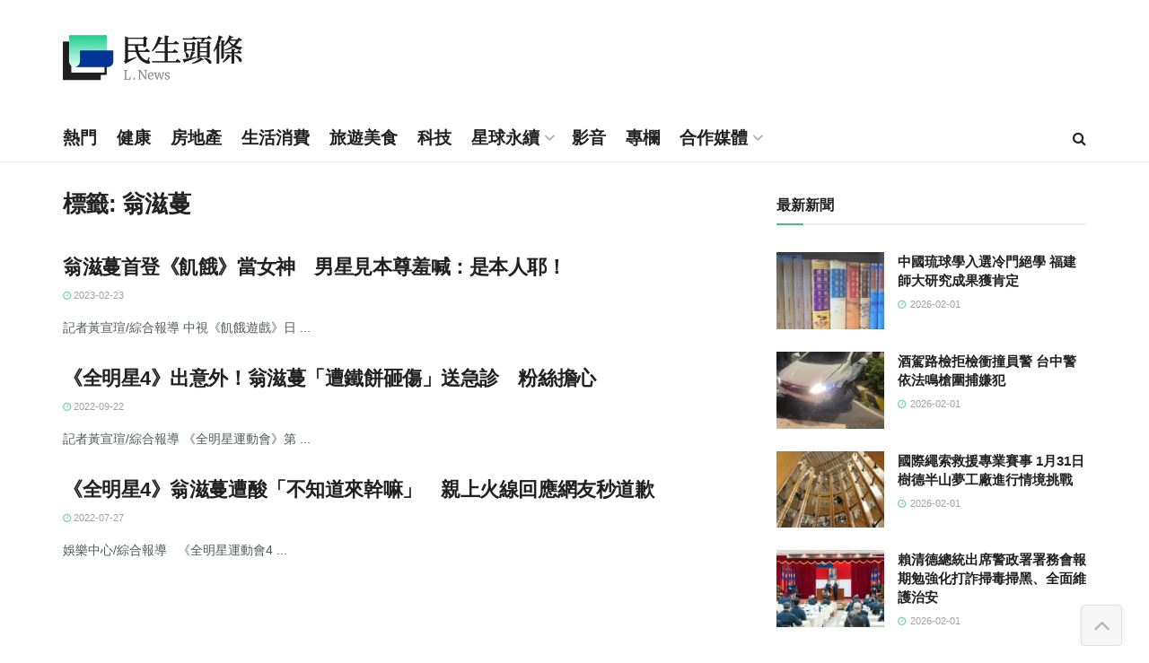

--- FILE ---
content_type: text/html; charset=UTF-8
request_url: https://www.lifetoutiao.news/tag/%E7%BF%81%E6%BB%8B%E8%94%93/
body_size: 27839
content:
<!doctype html>
<!--[if lt IE 7]> <html class="no-js lt-ie9 lt-ie8 lt-ie7" lang="zh-TW" prefix="og: https://ogp.me/ns#"> <![endif]-->
<!--[if IE 7]>    <html class="no-js lt-ie9 lt-ie8" lang="zh-TW" prefix="og: https://ogp.me/ns#"> <![endif]-->
<!--[if IE 8]>    <html class="no-js lt-ie9" lang="zh-TW" prefix="og: https://ogp.me/ns#"> <![endif]-->
<!--[if IE 9]>    <html class="no-js lt-ie10" lang="zh-TW" prefix="og: https://ogp.me/ns#"> <![endif]-->
<!--[if gt IE 8]><!--> <html class="no-js" lang="zh-TW" prefix="og: https://ogp.me/ns#"> <!--<![endif]-->
<head>
    <meta http-equiv="Content-Type" content="text/html; charset=UTF-8" />
    <meta name='viewport' content='width=device-width, initial-scale=1, user-scalable=yes' />
    <link rel="profile" href="https://gmpg.org/xfn/11" />
    <link rel="pingback" href="https://www.lifetoutiao.news/xmlrpc.php" />
    	<style>img:is([sizes="auto" i], [sizes^="auto," i]) { contain-intrinsic-size: 3000px 1500px }</style>
				<script type="text/javascript">
			  var jnews_ajax_url = '/?ajax-request=jnews'
			</script>
			<script type="text/javascript">;window.jnews=window.jnews||{},window.jnews.library=window.jnews.library||{},window.jnews.library=function(){"use strict";var e=this;e.win=window,e.doc=document,e.noop=function(){},e.globalBody=e.doc.getElementsByTagName("body")[0],e.globalBody=e.globalBody?e.globalBody:e.doc,e.win.jnewsDataStorage=e.win.jnewsDataStorage||{_storage:new WeakMap,put:function(e,t,n){this._storage.has(e)||this._storage.set(e,new Map),this._storage.get(e).set(t,n)},get:function(e,t){return this._storage.get(e).get(t)},has:function(e,t){return this._storage.has(e)&&this._storage.get(e).has(t)},remove:function(e,t){var n=this._storage.get(e).delete(t);return 0===!this._storage.get(e).size&&this._storage.delete(e),n}},e.windowWidth=function(){return e.win.innerWidth||e.docEl.clientWidth||e.globalBody.clientWidth},e.windowHeight=function(){return e.win.innerHeight||e.docEl.clientHeight||e.globalBody.clientHeight},e.requestAnimationFrame=e.win.requestAnimationFrame||e.win.webkitRequestAnimationFrame||e.win.mozRequestAnimationFrame||e.win.msRequestAnimationFrame||window.oRequestAnimationFrame||function(e){return setTimeout(e,1e3/60)},e.cancelAnimationFrame=e.win.cancelAnimationFrame||e.win.webkitCancelAnimationFrame||e.win.webkitCancelRequestAnimationFrame||e.win.mozCancelAnimationFrame||e.win.msCancelRequestAnimationFrame||e.win.oCancelRequestAnimationFrame||function(e){clearTimeout(e)},e.classListSupport="classList"in document.createElement("_"),e.hasClass=e.classListSupport?function(e,t){return e.classList.contains(t)}:function(e,t){return e.className.indexOf(t)>=0},e.addClass=e.classListSupport?function(t,n){e.hasClass(t,n)||t.classList.add(n)}:function(t,n){e.hasClass(t,n)||(t.className+=" "+n)},e.removeClass=e.classListSupport?function(t,n){e.hasClass(t,n)&&t.classList.remove(n)}:function(t,n){e.hasClass(t,n)&&(t.className=t.className.replace(n,""))},e.objKeys=function(e){var t=[];for(var n in e)Object.prototype.hasOwnProperty.call(e,n)&&t.push(n);return t},e.isObjectSame=function(e,t){var n=!0;return JSON.stringify(e)!==JSON.stringify(t)&&(n=!1),n},e.extend=function(){for(var e,t,n,o=arguments[0]||{},i=1,a=arguments.length;i<a;i++)if(null!==(e=arguments[i]))for(t in e)o!==(n=e[t])&&void 0!==n&&(o[t]=n);return o},e.dataStorage=e.win.jnewsDataStorage,e.isVisible=function(e){return 0!==e.offsetWidth&&0!==e.offsetHeight||e.getBoundingClientRect().length},e.getHeight=function(e){return e.offsetHeight||e.clientHeight||e.getBoundingClientRect().height},e.getWidth=function(e){return e.offsetWidth||e.clientWidth||e.getBoundingClientRect().width},e.supportsPassive=!1;try{var t=Object.defineProperty({},"passive",{get:function(){e.supportsPassive=!0}});"createEvent"in e.doc?e.win.addEventListener("test",null,t):"fireEvent"in e.doc&&e.win.attachEvent("test",null)}catch(e){}e.passiveOption=!!e.supportsPassive&&{passive:!0},e.setStorage=function(e,t){e="jnews-"+e;var n={expired:Math.floor(((new Date).getTime()+432e5)/1e3)};t=Object.assign(n,t);localStorage.setItem(e,JSON.stringify(t))},e.getStorage=function(e){e="jnews-"+e;var t=localStorage.getItem(e);return null!==t&&0<t.length?JSON.parse(localStorage.getItem(e)):{}},e.expiredStorage=function(){var t,n="jnews-";for(var o in localStorage)o.indexOf(n)>-1&&"undefined"!==(t=e.getStorage(o.replace(n,""))).expired&&t.expired<Math.floor((new Date).getTime()/1e3)&&localStorage.removeItem(o)},e.addEvents=function(t,n,o){for(var i in n){var a=["touchstart","touchmove"].indexOf(i)>=0&&!o&&e.passiveOption;"createEvent"in e.doc?t.addEventListener(i,n[i],a):"fireEvent"in e.doc&&t.attachEvent("on"+i,n[i])}},e.removeEvents=function(t,n){for(var o in n)"createEvent"in e.doc?t.removeEventListener(o,n[o]):"fireEvent"in e.doc&&t.detachEvent("on"+o,n[o])},e.triggerEvents=function(t,n,o){var i;o=o||{detail:null};return"createEvent"in e.doc?(!(i=e.doc.createEvent("CustomEvent")||new CustomEvent(n)).initCustomEvent||i.initCustomEvent(n,!0,!1,o),void t.dispatchEvent(i)):"fireEvent"in e.doc?((i=e.doc.createEventObject()).eventType=n,void t.fireEvent("on"+i.eventType,i)):void 0},e.getParents=function(t,n){void 0===n&&(n=e.doc);for(var o=[],i=t.parentNode,a=!1;!a;)if(i){var r=i;r.querySelectorAll(n).length?a=!0:(o.push(r),i=r.parentNode)}else o=[],a=!0;return o},e.forEach=function(e,t,n){for(var o=0,i=e.length;o<i;o++)t.call(n,e[o],o)},e.getText=function(e){return e.innerText||e.textContent},e.setText=function(e,t){var n="object"==typeof t?t.innerText||t.textContent:t;e.innerText&&(e.innerText=n),e.textContent&&(e.textContent=n)},e.httpBuildQuery=function(t){return e.objKeys(t).reduce(function t(n){var o=arguments.length>1&&void 0!==arguments[1]?arguments[1]:null;return function(i,a){var r=n[a];a=encodeURIComponent(a);var s=o?"".concat(o,"[").concat(a,"]"):a;return null==r||"function"==typeof r?(i.push("".concat(s,"=")),i):["number","boolean","string"].includes(typeof r)?(i.push("".concat(s,"=").concat(encodeURIComponent(r))),i):(i.push(e.objKeys(r).reduce(t(r,s),[]).join("&")),i)}}(t),[]).join("&")},e.get=function(t,n,o,i){return o="function"==typeof o?o:e.noop,e.ajax("GET",t,n,o,i)},e.post=function(t,n,o,i){return o="function"==typeof o?o:e.noop,e.ajax("POST",t,n,o,i)},e.ajax=function(t,n,o,i,a){var r=new XMLHttpRequest,s=n,c=e.httpBuildQuery(o);if(t=-1!=["GET","POST"].indexOf(t)?t:"GET",r.open(t,s+("GET"==t?"?"+c:""),!0),"POST"==t&&r.setRequestHeader("Content-type","application/x-www-form-urlencoded"),r.setRequestHeader("X-Requested-With","XMLHttpRequest"),r.onreadystatechange=function(){4===r.readyState&&200<=r.status&&300>r.status&&"function"==typeof i&&i.call(void 0,r.response)},void 0!==a&&!a){return{xhr:r,send:function(){r.send("POST"==t?c:null)}}}return r.send("POST"==t?c:null),{xhr:r}},e.scrollTo=function(t,n,o){function i(e,t,n){this.start=this.position(),this.change=e-this.start,this.currentTime=0,this.increment=20,this.duration=void 0===n?500:n,this.callback=t,this.finish=!1,this.animateScroll()}return Math.easeInOutQuad=function(e,t,n,o){return(e/=o/2)<1?n/2*e*e+t:-n/2*(--e*(e-2)-1)+t},i.prototype.stop=function(){this.finish=!0},i.prototype.move=function(t){e.doc.documentElement.scrollTop=t,e.globalBody.parentNode.scrollTop=t,e.globalBody.scrollTop=t},i.prototype.position=function(){return e.doc.documentElement.scrollTop||e.globalBody.parentNode.scrollTop||e.globalBody.scrollTop},i.prototype.animateScroll=function(){this.currentTime+=this.increment;var t=Math.easeInOutQuad(this.currentTime,this.start,this.change,this.duration);this.move(t),this.currentTime<this.duration&&!this.finish?e.requestAnimationFrame.call(e.win,this.animateScroll.bind(this)):this.callback&&"function"==typeof this.callback&&this.callback()},new i(t,n,o)},e.unwrap=function(t){var n,o=t;e.forEach(t,(function(e,t){n?n+=e:n=e})),o.replaceWith(n)},e.performance={start:function(e){performance.mark(e+"Start")},stop:function(e){performance.mark(e+"End"),performance.measure(e,e+"Start",e+"End")}},e.fps=function(){var t=0,n=0,o=0;!function(){var i=t=0,a=0,r=0,s=document.getElementById("fpsTable"),c=function(t){void 0===document.getElementsByTagName("body")[0]?e.requestAnimationFrame.call(e.win,(function(){c(t)})):document.getElementsByTagName("body")[0].appendChild(t)};null===s&&((s=document.createElement("div")).style.position="fixed",s.style.top="120px",s.style.left="10px",s.style.width="100px",s.style.height="20px",s.style.border="1px solid black",s.style.fontSize="11px",s.style.zIndex="100000",s.style.backgroundColor="white",s.id="fpsTable",c(s));var l=function(){o++,n=Date.now(),(a=(o/(r=(n-t)/1e3)).toPrecision(2))!=i&&(i=a,s.innerHTML=i+"fps"),1<r&&(t=n,o=0),e.requestAnimationFrame.call(e.win,l)};l()}()},e.instr=function(e,t){for(var n=0;n<t.length;n++)if(-1!==e.toLowerCase().indexOf(t[n].toLowerCase()))return!0},e.winLoad=function(t,n){function o(o){if("complete"===e.doc.readyState||"interactive"===e.doc.readyState)return!o||n?setTimeout(t,n||1):t(o),1}o()||e.addEvents(e.win,{load:o})},e.docReady=function(t,n){function o(o){if("complete"===e.doc.readyState||"interactive"===e.doc.readyState)return!o||n?setTimeout(t,n||1):t(o),1}o()||e.addEvents(e.doc,{DOMContentLoaded:o})},e.fireOnce=function(){e.docReady((function(){e.assets=e.assets||[],e.assets.length&&(e.boot(),e.load_assets())}),50)},e.boot=function(){e.length&&e.doc.querySelectorAll("style[media]").forEach((function(e){"not all"==e.getAttribute("media")&&e.removeAttribute("media")}))},e.create_js=function(t,n){var o=e.doc.createElement("script");switch(o.setAttribute("src",t),n){case"defer":o.setAttribute("defer",!0);break;case"async":o.setAttribute("async",!0);break;case"deferasync":o.setAttribute("defer",!0),o.setAttribute("async",!0)}e.globalBody.appendChild(o)},e.load_assets=function(){"object"==typeof e.assets&&e.forEach(e.assets.slice(0),(function(t,n){var o="";t.defer&&(o+="defer"),t.async&&(o+="async"),e.create_js(t.url,o);var i=e.assets.indexOf(t);i>-1&&e.assets.splice(i,1)})),e.assets=jnewsoption.au_scripts=window.jnewsads=[]},e.setCookie=function(e,t,n){var o="";if(n){var i=new Date;i.setTime(i.getTime()+24*n*60*60*1e3),o="; expires="+i.toUTCString()}document.cookie=e+"="+(t||"")+o+"; path=/"},e.getCookie=function(e){for(var t=e+"=",n=document.cookie.split(";"),o=0;o<n.length;o++){for(var i=n[o];" "==i.charAt(0);)i=i.substring(1,i.length);if(0==i.indexOf(t))return i.substring(t.length,i.length)}return null},e.eraseCookie=function(e){document.cookie=e+"=; Path=/; Expires=Thu, 01 Jan 1970 00:00:01 GMT;"},e.docReady((function(){e.globalBody=e.globalBody==e.doc?e.doc.getElementsByTagName("body")[0]:e.globalBody,e.globalBody=e.globalBody?e.globalBody:e.doc})),e.winLoad((function(){e.winLoad((function(){var t=!1;if(void 0!==window.jnewsadmin)if(void 0!==window.file_version_checker){var n=e.objKeys(window.file_version_checker);n.length?n.forEach((function(e){t||"10.0.4"===window.file_version_checker[e]||(t=!0)})):t=!0}else t=!0;t&&(window.jnewsHelper.getMessage(),window.jnewsHelper.getNotice())}),2500)}))},window.jnews.library=new window.jnews.library;</script>
<!-- Search Engine Optimization by Rank Math - https://rankmath.com/ -->
<title>翁滋蔓 彙整 &ndash; 民生頭條</title>
<meta name="robots" content="follow, noindex"/>
<meta property="og:locale" content="zh_TW" />
<meta property="og:type" content="article" />
<meta property="og:title" content="翁滋蔓 彙整 &ndash; 民生頭條" />
<meta property="og:url" content="https://www.lifetoutiao.news/tag/%e7%bf%81%e6%bb%8b%e8%94%93/" />
<meta property="og:site_name" content="民生頭條" />
<meta property="article:publisher" content="https://www.facebook.com/LifeToutiao/" />
<meta property="og:image" content="https://www.lifetoutiao.news/wp-content/uploads/2024/07/lifetoutiao-cover.jpg" />
<meta property="og:image:secure_url" content="https://www.lifetoutiao.news/wp-content/uploads/2024/07/lifetoutiao-cover.jpg" />
<meta property="og:image:width" content="820" />
<meta property="og:image:height" content="360" />
<meta property="og:image:type" content="image/jpeg" />
<meta name="twitter:card" content="summary_large_image" />
<meta name="twitter:title" content="翁滋蔓 彙整 &ndash; 民生頭條" />
<meta name="twitter:image" content="https://www.lifetoutiao.news/wp-content/uploads/2024/07/lifetoutiao-cover.jpg" />
<script type="application/ld+json" class="rank-math-schema">{"@context":"https://schema.org","@graph":[{"@type":"Organization","@id":"https://www.lifetoutiao.news/#organization","name":"\u6c11\u751f\u79d1\u6280\u50b3\u5a92\u80a1\u4efd\u6709\u9650\u516c\u53f8","url":"https://www.lifetoutiao.news","sameAs":["https://www.facebook.com/LifeToutiao/"],"logo":{"@type":"ImageObject","@id":"https://www.lifetoutiao.news/#logo","url":"https://www.lifetoutiao.news/wp-content/uploads/2024/07/lifetoutiao-logo.png","contentUrl":"https://www.lifetoutiao.news/wp-content/uploads/2024/07/lifetoutiao-logo.png","caption":"\u6c11\u751f\u982d\u689d","inLanguage":"zh-TW","width":"185","height":"160"}},{"@type":"WebSite","@id":"https://www.lifetoutiao.news/#website","url":"https://www.lifetoutiao.news","name":"\u6c11\u751f\u982d\u689d","publisher":{"@id":"https://www.lifetoutiao.news/#organization"},"inLanguage":"zh-TW"},{"@type":"CollectionPage","@id":"https://www.lifetoutiao.news/tag/%e7%bf%81%e6%bb%8b%e8%94%93/#webpage","url":"https://www.lifetoutiao.news/tag/%e7%bf%81%e6%bb%8b%e8%94%93/","name":"\u7fc1\u6ecb\u8513 \u5f59\u6574 &ndash; \u6c11\u751f\u982d\u689d","isPartOf":{"@id":"https://www.lifetoutiao.news/#website"},"inLanguage":"zh-TW"}]}</script>
<!-- /Rank Math WordPress SEO plugin -->

<link rel="alternate" type="application/rss+xml" title="訂閱《民生頭條》&raquo; 資訊提供" href="https://www.lifetoutiao.news/feed/" />
<link rel="alternate" type="application/rss+xml" title="訂閱《民生頭條》&raquo; 留言的資訊提供" href="https://www.lifetoutiao.news/comments/feed/" />
<link rel="alternate" type="application/rss+xml" title="訂閱《民生頭條》&raquo; 標籤〈翁滋蔓〉的資訊提供" href="https://www.lifetoutiao.news/tag/%e7%bf%81%e6%bb%8b%e8%94%93/feed/" />
<script type="text/javascript">
/* <![CDATA[ */
window._wpemojiSettings = {"baseUrl":"https:\/\/s.w.org\/images\/core\/emoji\/16.0.1\/72x72\/","ext":".png","svgUrl":"https:\/\/s.w.org\/images\/core\/emoji\/16.0.1\/svg\/","svgExt":".svg","source":{"concatemoji":"https:\/\/www.lifetoutiao.news\/wp-includes\/js\/wp-emoji-release.min.js?ver=6.8.3"}};
/*! This file is auto-generated */
!function(s,n){var o,i,e;function c(e){try{var t={supportTests:e,timestamp:(new Date).valueOf()};sessionStorage.setItem(o,JSON.stringify(t))}catch(e){}}function p(e,t,n){e.clearRect(0,0,e.canvas.width,e.canvas.height),e.fillText(t,0,0);var t=new Uint32Array(e.getImageData(0,0,e.canvas.width,e.canvas.height).data),a=(e.clearRect(0,0,e.canvas.width,e.canvas.height),e.fillText(n,0,0),new Uint32Array(e.getImageData(0,0,e.canvas.width,e.canvas.height).data));return t.every(function(e,t){return e===a[t]})}function u(e,t){e.clearRect(0,0,e.canvas.width,e.canvas.height),e.fillText(t,0,0);for(var n=e.getImageData(16,16,1,1),a=0;a<n.data.length;a++)if(0!==n.data[a])return!1;return!0}function f(e,t,n,a){switch(t){case"flag":return n(e,"\ud83c\udff3\ufe0f\u200d\u26a7\ufe0f","\ud83c\udff3\ufe0f\u200b\u26a7\ufe0f")?!1:!n(e,"\ud83c\udde8\ud83c\uddf6","\ud83c\udde8\u200b\ud83c\uddf6")&&!n(e,"\ud83c\udff4\udb40\udc67\udb40\udc62\udb40\udc65\udb40\udc6e\udb40\udc67\udb40\udc7f","\ud83c\udff4\u200b\udb40\udc67\u200b\udb40\udc62\u200b\udb40\udc65\u200b\udb40\udc6e\u200b\udb40\udc67\u200b\udb40\udc7f");case"emoji":return!a(e,"\ud83e\udedf")}return!1}function g(e,t,n,a){var r="undefined"!=typeof WorkerGlobalScope&&self instanceof WorkerGlobalScope?new OffscreenCanvas(300,150):s.createElement("canvas"),o=r.getContext("2d",{willReadFrequently:!0}),i=(o.textBaseline="top",o.font="600 32px Arial",{});return e.forEach(function(e){i[e]=t(o,e,n,a)}),i}function t(e){var t=s.createElement("script");t.src=e,t.defer=!0,s.head.appendChild(t)}"undefined"!=typeof Promise&&(o="wpEmojiSettingsSupports",i=["flag","emoji"],n.supports={everything:!0,everythingExceptFlag:!0},e=new Promise(function(e){s.addEventListener("DOMContentLoaded",e,{once:!0})}),new Promise(function(t){var n=function(){try{var e=JSON.parse(sessionStorage.getItem(o));if("object"==typeof e&&"number"==typeof e.timestamp&&(new Date).valueOf()<e.timestamp+604800&&"object"==typeof e.supportTests)return e.supportTests}catch(e){}return null}();if(!n){if("undefined"!=typeof Worker&&"undefined"!=typeof OffscreenCanvas&&"undefined"!=typeof URL&&URL.createObjectURL&&"undefined"!=typeof Blob)try{var e="postMessage("+g.toString()+"("+[JSON.stringify(i),f.toString(),p.toString(),u.toString()].join(",")+"));",a=new Blob([e],{type:"text/javascript"}),r=new Worker(URL.createObjectURL(a),{name:"wpTestEmojiSupports"});return void(r.onmessage=function(e){c(n=e.data),r.terminate(),t(n)})}catch(e){}c(n=g(i,f,p,u))}t(n)}).then(function(e){for(var t in e)n.supports[t]=e[t],n.supports.everything=n.supports.everything&&n.supports[t],"flag"!==t&&(n.supports.everythingExceptFlag=n.supports.everythingExceptFlag&&n.supports[t]);n.supports.everythingExceptFlag=n.supports.everythingExceptFlag&&!n.supports.flag,n.DOMReady=!1,n.readyCallback=function(){n.DOMReady=!0}}).then(function(){return e}).then(function(){var e;n.supports.everything||(n.readyCallback(),(e=n.source||{}).concatemoji?t(e.concatemoji):e.wpemoji&&e.twemoji&&(t(e.twemoji),t(e.wpemoji)))}))}((window,document),window._wpemojiSettings);
/* ]]> */
</script>
<style id='wp-emoji-styles-inline-css' type='text/css'>

	img.wp-smiley, img.emoji {
		display: inline !important;
		border: none !important;
		box-shadow: none !important;
		height: 1em !important;
		width: 1em !important;
		margin: 0 0.07em !important;
		vertical-align: -0.1em !important;
		background: none !important;
		padding: 0 !important;
	}
</style>
<link rel='stylesheet' id='wp-block-library-css' href='https://www.lifetoutiao.news/wp-includes/css/dist/block-library/style.min.css?ver=6.8.3' type='text/css' media='all' />
<style id='classic-theme-styles-inline-css' type='text/css'>
/*! This file is auto-generated */
.wp-block-button__link{color:#fff;background-color:#32373c;border-radius:9999px;box-shadow:none;text-decoration:none;padding:calc(.667em + 2px) calc(1.333em + 2px);font-size:1.125em}.wp-block-file__button{background:#32373c;color:#fff;text-decoration:none}
</style>
<link rel='stylesheet' id='jnews-faq-css' href='https://www.lifetoutiao.news/wp-content/plugins/jnews-essential/assets/css/faq.css?ver=12.0.3' type='text/css' media='all' />
<style id='global-styles-inline-css' type='text/css'>
:root{--wp--preset--aspect-ratio--square: 1;--wp--preset--aspect-ratio--4-3: 4/3;--wp--preset--aspect-ratio--3-4: 3/4;--wp--preset--aspect-ratio--3-2: 3/2;--wp--preset--aspect-ratio--2-3: 2/3;--wp--preset--aspect-ratio--16-9: 16/9;--wp--preset--aspect-ratio--9-16: 9/16;--wp--preset--color--black: #000000;--wp--preset--color--cyan-bluish-gray: #abb8c3;--wp--preset--color--white: #ffffff;--wp--preset--color--pale-pink: #f78da7;--wp--preset--color--vivid-red: #cf2e2e;--wp--preset--color--luminous-vivid-orange: #ff6900;--wp--preset--color--luminous-vivid-amber: #fcb900;--wp--preset--color--light-green-cyan: #7bdcb5;--wp--preset--color--vivid-green-cyan: #00d084;--wp--preset--color--pale-cyan-blue: #8ed1fc;--wp--preset--color--vivid-cyan-blue: #0693e3;--wp--preset--color--vivid-purple: #9b51e0;--wp--preset--gradient--vivid-cyan-blue-to-vivid-purple: linear-gradient(135deg,rgba(6,147,227,1) 0%,rgb(155,81,224) 100%);--wp--preset--gradient--light-green-cyan-to-vivid-green-cyan: linear-gradient(135deg,rgb(122,220,180) 0%,rgb(0,208,130) 100%);--wp--preset--gradient--luminous-vivid-amber-to-luminous-vivid-orange: linear-gradient(135deg,rgba(252,185,0,1) 0%,rgba(255,105,0,1) 100%);--wp--preset--gradient--luminous-vivid-orange-to-vivid-red: linear-gradient(135deg,rgba(255,105,0,1) 0%,rgb(207,46,46) 100%);--wp--preset--gradient--very-light-gray-to-cyan-bluish-gray: linear-gradient(135deg,rgb(238,238,238) 0%,rgb(169,184,195) 100%);--wp--preset--gradient--cool-to-warm-spectrum: linear-gradient(135deg,rgb(74,234,220) 0%,rgb(151,120,209) 20%,rgb(207,42,186) 40%,rgb(238,44,130) 60%,rgb(251,105,98) 80%,rgb(254,248,76) 100%);--wp--preset--gradient--blush-light-purple: linear-gradient(135deg,rgb(255,206,236) 0%,rgb(152,150,240) 100%);--wp--preset--gradient--blush-bordeaux: linear-gradient(135deg,rgb(254,205,165) 0%,rgb(254,45,45) 50%,rgb(107,0,62) 100%);--wp--preset--gradient--luminous-dusk: linear-gradient(135deg,rgb(255,203,112) 0%,rgb(199,81,192) 50%,rgb(65,88,208) 100%);--wp--preset--gradient--pale-ocean: linear-gradient(135deg,rgb(255,245,203) 0%,rgb(182,227,212) 50%,rgb(51,167,181) 100%);--wp--preset--gradient--electric-grass: linear-gradient(135deg,rgb(202,248,128) 0%,rgb(113,206,126) 100%);--wp--preset--gradient--midnight: linear-gradient(135deg,rgb(2,3,129) 0%,rgb(40,116,252) 100%);--wp--preset--font-size--small: 13px;--wp--preset--font-size--medium: 20px;--wp--preset--font-size--large: 36px;--wp--preset--font-size--x-large: 42px;--wp--preset--spacing--20: 0.44rem;--wp--preset--spacing--30: 0.67rem;--wp--preset--spacing--40: 1rem;--wp--preset--spacing--50: 1.5rem;--wp--preset--spacing--60: 2.25rem;--wp--preset--spacing--70: 3.38rem;--wp--preset--spacing--80: 5.06rem;--wp--preset--shadow--natural: 6px 6px 9px rgba(0, 0, 0, 0.2);--wp--preset--shadow--deep: 12px 12px 50px rgba(0, 0, 0, 0.4);--wp--preset--shadow--sharp: 6px 6px 0px rgba(0, 0, 0, 0.2);--wp--preset--shadow--outlined: 6px 6px 0px -3px rgba(255, 255, 255, 1), 6px 6px rgba(0, 0, 0, 1);--wp--preset--shadow--crisp: 6px 6px 0px rgba(0, 0, 0, 1);}:where(.is-layout-flex){gap: 0.5em;}:where(.is-layout-grid){gap: 0.5em;}body .is-layout-flex{display: flex;}.is-layout-flex{flex-wrap: wrap;align-items: center;}.is-layout-flex > :is(*, div){margin: 0;}body .is-layout-grid{display: grid;}.is-layout-grid > :is(*, div){margin: 0;}:where(.wp-block-columns.is-layout-flex){gap: 2em;}:where(.wp-block-columns.is-layout-grid){gap: 2em;}:where(.wp-block-post-template.is-layout-flex){gap: 1.25em;}:where(.wp-block-post-template.is-layout-grid){gap: 1.25em;}.has-black-color{color: var(--wp--preset--color--black) !important;}.has-cyan-bluish-gray-color{color: var(--wp--preset--color--cyan-bluish-gray) !important;}.has-white-color{color: var(--wp--preset--color--white) !important;}.has-pale-pink-color{color: var(--wp--preset--color--pale-pink) !important;}.has-vivid-red-color{color: var(--wp--preset--color--vivid-red) !important;}.has-luminous-vivid-orange-color{color: var(--wp--preset--color--luminous-vivid-orange) !important;}.has-luminous-vivid-amber-color{color: var(--wp--preset--color--luminous-vivid-amber) !important;}.has-light-green-cyan-color{color: var(--wp--preset--color--light-green-cyan) !important;}.has-vivid-green-cyan-color{color: var(--wp--preset--color--vivid-green-cyan) !important;}.has-pale-cyan-blue-color{color: var(--wp--preset--color--pale-cyan-blue) !important;}.has-vivid-cyan-blue-color{color: var(--wp--preset--color--vivid-cyan-blue) !important;}.has-vivid-purple-color{color: var(--wp--preset--color--vivid-purple) !important;}.has-black-background-color{background-color: var(--wp--preset--color--black) !important;}.has-cyan-bluish-gray-background-color{background-color: var(--wp--preset--color--cyan-bluish-gray) !important;}.has-white-background-color{background-color: var(--wp--preset--color--white) !important;}.has-pale-pink-background-color{background-color: var(--wp--preset--color--pale-pink) !important;}.has-vivid-red-background-color{background-color: var(--wp--preset--color--vivid-red) !important;}.has-luminous-vivid-orange-background-color{background-color: var(--wp--preset--color--luminous-vivid-orange) !important;}.has-luminous-vivid-amber-background-color{background-color: var(--wp--preset--color--luminous-vivid-amber) !important;}.has-light-green-cyan-background-color{background-color: var(--wp--preset--color--light-green-cyan) !important;}.has-vivid-green-cyan-background-color{background-color: var(--wp--preset--color--vivid-green-cyan) !important;}.has-pale-cyan-blue-background-color{background-color: var(--wp--preset--color--pale-cyan-blue) !important;}.has-vivid-cyan-blue-background-color{background-color: var(--wp--preset--color--vivid-cyan-blue) !important;}.has-vivid-purple-background-color{background-color: var(--wp--preset--color--vivid-purple) !important;}.has-black-border-color{border-color: var(--wp--preset--color--black) !important;}.has-cyan-bluish-gray-border-color{border-color: var(--wp--preset--color--cyan-bluish-gray) !important;}.has-white-border-color{border-color: var(--wp--preset--color--white) !important;}.has-pale-pink-border-color{border-color: var(--wp--preset--color--pale-pink) !important;}.has-vivid-red-border-color{border-color: var(--wp--preset--color--vivid-red) !important;}.has-luminous-vivid-orange-border-color{border-color: var(--wp--preset--color--luminous-vivid-orange) !important;}.has-luminous-vivid-amber-border-color{border-color: var(--wp--preset--color--luminous-vivid-amber) !important;}.has-light-green-cyan-border-color{border-color: var(--wp--preset--color--light-green-cyan) !important;}.has-vivid-green-cyan-border-color{border-color: var(--wp--preset--color--vivid-green-cyan) !important;}.has-pale-cyan-blue-border-color{border-color: var(--wp--preset--color--pale-cyan-blue) !important;}.has-vivid-cyan-blue-border-color{border-color: var(--wp--preset--color--vivid-cyan-blue) !important;}.has-vivid-purple-border-color{border-color: var(--wp--preset--color--vivid-purple) !important;}.has-vivid-cyan-blue-to-vivid-purple-gradient-background{background: var(--wp--preset--gradient--vivid-cyan-blue-to-vivid-purple) !important;}.has-light-green-cyan-to-vivid-green-cyan-gradient-background{background: var(--wp--preset--gradient--light-green-cyan-to-vivid-green-cyan) !important;}.has-luminous-vivid-amber-to-luminous-vivid-orange-gradient-background{background: var(--wp--preset--gradient--luminous-vivid-amber-to-luminous-vivid-orange) !important;}.has-luminous-vivid-orange-to-vivid-red-gradient-background{background: var(--wp--preset--gradient--luminous-vivid-orange-to-vivid-red) !important;}.has-very-light-gray-to-cyan-bluish-gray-gradient-background{background: var(--wp--preset--gradient--very-light-gray-to-cyan-bluish-gray) !important;}.has-cool-to-warm-spectrum-gradient-background{background: var(--wp--preset--gradient--cool-to-warm-spectrum) !important;}.has-blush-light-purple-gradient-background{background: var(--wp--preset--gradient--blush-light-purple) !important;}.has-blush-bordeaux-gradient-background{background: var(--wp--preset--gradient--blush-bordeaux) !important;}.has-luminous-dusk-gradient-background{background: var(--wp--preset--gradient--luminous-dusk) !important;}.has-pale-ocean-gradient-background{background: var(--wp--preset--gradient--pale-ocean) !important;}.has-electric-grass-gradient-background{background: var(--wp--preset--gradient--electric-grass) !important;}.has-midnight-gradient-background{background: var(--wp--preset--gradient--midnight) !important;}.has-small-font-size{font-size: var(--wp--preset--font-size--small) !important;}.has-medium-font-size{font-size: var(--wp--preset--font-size--medium) !important;}.has-large-font-size{font-size: var(--wp--preset--font-size--large) !important;}.has-x-large-font-size{font-size: var(--wp--preset--font-size--x-large) !important;}
:where(.wp-block-post-template.is-layout-flex){gap: 1.25em;}:where(.wp-block-post-template.is-layout-grid){gap: 1.25em;}
:where(.wp-block-columns.is-layout-flex){gap: 2em;}:where(.wp-block-columns.is-layout-grid){gap: 2em;}
:root :where(.wp-block-pullquote){font-size: 1.5em;line-height: 1.6;}
</style>
<link rel='stylesheet' id='elementor-frontend-css' href='https://www.lifetoutiao.news/wp-content/plugins/elementor/assets/css/frontend.min.css?ver=3.34.1' type='text/css' media='all' />
<link rel='stylesheet' id='font-awesome-css' href='https://www.lifetoutiao.news/wp-content/plugins/elementor/assets/lib/font-awesome/css/font-awesome.min.css?ver=4.7.0' type='text/css' media='all' />
<link rel='stylesheet' id='jnews-icon-css' href='https://www.lifetoutiao.news/wp-content/themes/jnews/assets/fonts/jegicon/jegicon.css?ver=11.5.4.1723625741' type='text/css' media='all' />
<link rel='stylesheet' id='jscrollpane-css' href='https://www.lifetoutiao.news/wp-content/themes/jnews/assets/css/jquery.jscrollpane.css?ver=11.5.4.1723625741' type='text/css' media='all' />
<link rel='stylesheet' id='oknav-css' href='https://www.lifetoutiao.news/wp-content/themes/jnews/assets/css/okayNav.css?ver=11.5.4.1723625741' type='text/css' media='all' />
<link rel='stylesheet' id='magnific-popup-css' href='https://www.lifetoutiao.news/wp-content/themes/jnews/assets/css/magnific-popup.css?ver=11.5.4.1723625741' type='text/css' media='all' />
<link rel='stylesheet' id='chosen-css' href='https://www.lifetoutiao.news/wp-content/themes/jnews/assets/css/chosen/chosen.css?ver=11.5.4.1723625741' type='text/css' media='all' />
<link rel='stylesheet' id='jnews-main-css' href='https://www.lifetoutiao.news/wp-content/themes/jnews/assets/css/main.css?ver=11.5.4.1723625741' type='text/css' media='all' />
<link rel='stylesheet' id='jnews-pages-css' href='https://www.lifetoutiao.news/wp-content/themes/jnews/assets/css/pages.css?ver=11.5.4.1723625741' type='text/css' media='all' />
<link rel='stylesheet' id='jnews-responsive-css' href='https://www.lifetoutiao.news/wp-content/themes/jnews/assets/css/responsive.css?ver=11.5.4.1723625741' type='text/css' media='all' />
<link rel='stylesheet' id='jnews-pb-temp-css' href='https://www.lifetoutiao.news/wp-content/themes/jnews/assets/css/pb-temp.css?ver=11.5.4.1723625741' type='text/css' media='all' />
<link rel='stylesheet' id='jnews-elementor-css' href='https://www.lifetoutiao.news/wp-content/themes/jnews/assets/css/elementor-frontend.css?ver=11.5.4.1723625741' type='text/css' media='all' />
<link rel='stylesheet' id='jnews-style-css' href='https://www.lifetoutiao.news/wp-content/themes/jnews-child/style.css?ver=11.5.4.1723625741' type='text/css' media='all' />
<link rel='stylesheet' id='jnews-darkmode-css' href='https://www.lifetoutiao.news/wp-content/themes/jnews/assets/css/darkmode.css?ver=11.5.4.1723625741' type='text/css' media='all' />
<script type="text/javascript" src="https://www.lifetoutiao.news/wp-includes/js/jquery/jquery.min.js?ver=3.7.1" id="jquery-core-js"></script>
<script type="text/javascript" src="https://www.lifetoutiao.news/wp-includes/js/jquery/jquery-migrate.min.js?ver=3.4.1" id="jquery-migrate-js"></script>
<link rel="https://api.w.org/" href="https://www.lifetoutiao.news/wp-json/" /><link rel="alternate" title="JSON" type="application/json" href="https://www.lifetoutiao.news/wp-json/wp/v2/tags/12307" /><link rel="EditURI" type="application/rsd+xml" title="RSD" href="https://www.lifetoutiao.news/xmlrpc.php?rsd" />
<meta name="generator" content="WordPress 6.8.3" />
<meta name="theme-color" content="#061451">

<!-- Google tag (gtag.js) -->
<script async src="https://www.googletagmanager.com/gtag/js?id=G-DNX4ZP726J"></script>
<script>
  window.dataLayer = window.dataLayer || [];
  function gtag(){dataLayer.push(arguments);}
  gtag('js', new Date());

  gtag('config', 'G-DNX4ZP726J');
</script>                            <style>html[lang^="zh-"] body {
    font-family: 'PingFang TC', 'Noto Sans TC',Microsoft Jhenghei, sans-serif !important;    
}

.jeg_logo img {
   max-width: 200px;
}

.jeg_main_menu>li>a {
    font-size: 1.2rem;
}

.jeg_menu li li {
    line-height: 1.8em;
}

.jeg_newsfeed_subcat li a {
    font-size: 1rem;
}

.jeg_navbar_mobile_menu li a {
    margin: 0 10px;
    font-size: 1rem;
}
.jeg_post_meta .jeg_meta_date .fa {
    color:#83d4b7
}

body .jeg_post_excerpt p {
    font-size: 0.9rem;
    line-height: 1.6em;
}

.jeg_post_excerpt .jeg_readmore {
    display: none;
}

.wp-block-image img {
    height: auto;
    width: 100%;
}

figcaption {
    font-size: 0.8rem;
    color: #a0a0a0;
    line-height: 1.7;
}

.jeg_featured .wp-caption-text {
    text-align: right;
    font-size: 0.8rem;
    color: #a0a0a0;
}

.jeg_single_tpl_6 .entry-header .jeg_post_title {
    margin-top: 0;
    min-height: 2em;
    position: relative;
}

.jeg_single_tpl_2 .entry-header .jeg_post_title, .jeg_single_tpl_3 .entry-header .jeg_post_title, .jeg_single_tpl_6 .entry-header .jeg_post_title {
    font-size: 4em;
    line-height: 1.4;
}

.jeg_single_tpl_2 .entry-header .jeg_post_title, .jeg_single_tpl_3 .entry-header .jeg_post_title, .jeg_single_tpl_6 .entry-header .jeg_post_title {
    font-size: 2.6rem;
    line-height: 1.3;
}

.jeg_single_tpl_6 .entry-header .jeg_post_subtitle span, .jeg_single_tpl_6 .entry-header .jeg_post_title span {
    /* background: #fff; */
    /* box-shadow: 7px 0 0 #fff,-7px 0 0 #fff; */
    background: unset;
    box-shadow: unset;
}</style>
                            <script>
    document.addEventListener('DOMContentLoaded', function() {
        document.querySelectorAll('.entry-content .content-inner div').forEach(function(div) {
            if (div.textContent.includes('延伸閱讀→')) {
                div.classList.add('related-post-title');
            }
        });
    });
</script>
<style>
    .entry-content .content-inner .related-post-title {
        margin: 1em 0 0.5em 0;
        font-weight: 700;
    }
</style>    
    <script type="text/javascript">
    (function(c,l,a,r,i,t,y){
        c[a]=c[a]||function(){(c[a].q=c[a].q||[]).push(arguments)};
        t=l.createElement(r);t.async=1;t.src="https://www.clarity.ms/tag/"+i;
        y=l.getElementsByTagName(r)[0];y.parentNode.insertBefore(t,y);
    })(window, document, "clarity", "script", "o76zhpbpe5");
</script><meta name="generator" content="Elementor 3.34.1; features: e_font_icon_svg, additional_custom_breakpoints; settings: css_print_method-internal, google_font-disabled, font_display-auto">
			<style>
				.e-con.e-parent:nth-of-type(n+4):not(.e-lazyloaded):not(.e-no-lazyload),
				.e-con.e-parent:nth-of-type(n+4):not(.e-lazyloaded):not(.e-no-lazyload) * {
					background-image: none !important;
				}
				@media screen and (max-height: 1024px) {
					.e-con.e-parent:nth-of-type(n+3):not(.e-lazyloaded):not(.e-no-lazyload),
					.e-con.e-parent:nth-of-type(n+3):not(.e-lazyloaded):not(.e-no-lazyload) * {
						background-image: none !important;
					}
				}
				@media screen and (max-height: 640px) {
					.e-con.e-parent:nth-of-type(n+2):not(.e-lazyloaded):not(.e-no-lazyload),
					.e-con.e-parent:nth-of-type(n+2):not(.e-lazyloaded):not(.e-no-lazyload) * {
						background-image: none !important;
					}
				}
			</style>
			<link rel="icon" href="https://www.lifetoutiao.news/wp-content/uploads/2024/01/Group-7-75x75.png" sizes="32x32" />
<link rel="icon" href="https://www.lifetoutiao.news/wp-content/uploads/2024/01/Group-7.png" sizes="192x192" />
<link rel="apple-touch-icon" href="https://www.lifetoutiao.news/wp-content/uploads/2024/01/Group-7.png" />
<meta name="msapplication-TileImage" content="https://www.lifetoutiao.news/wp-content/uploads/2024/01/Group-7.png" />
		<style type="text/css" id="wp-custom-css">
			.jnews_comment_container, #respond {
    display: none;
}

.jscroll-to-top {
	visibility: visible;
	opacity: 1;
}

		</style>
		</head>
<body class="archive tag tag-12307 wp-custom-logo wp-embed-responsive wp-theme-jnews wp-child-theme-jnews-child jeg_toggle_light jnews jsc_normal elementor-default elementor-kit-33649">

    
    
    <div class="jeg_ad jeg_ad_top jnews_header_top_ads">
        <div class='ads-wrapper  '></div>    </div>

    <!-- The Main Wrapper
    ============================================= -->
    <div class="jeg_viewport">

        
        <div class="jeg_header_wrapper">
            <div class="jeg_header_instagram_wrapper">
    </div>

<!-- HEADER -->
<div class="jeg_header normal">
    <div class="jeg_midbar jeg_container jeg_navbar_wrapper normal">
    <div class="container">
        <div class="jeg_nav_row">
            
                <div class="jeg_nav_col jeg_nav_left jeg_nav_normal">
                    <div class="item_wrap jeg_nav_alignleft">
                        <div class="jeg_nav_item jeg_logo jeg_desktop_logo">
			<div class="site-title">
			<a href="https://www.lifetoutiao.news/" aria-label="Visit Homepage" style="padding: 0 0 0 0;">
				<img class='jeg_logo_img' src="https://www.lifetoutiao.news/wp-content/uploads/2024/08/lifetoutiao-logo-header.png"  alt="民生頭條"data-light-src="https://www.lifetoutiao.news/wp-content/uploads/2024/08/lifetoutiao-logo-header.png" data-light-srcset="https://www.lifetoutiao.news/wp-content/uploads/2024/08/lifetoutiao-logo-header.png 1x,  2x" data-dark-src="" data-dark-srcset=" 1x,  2x"width="366" height="112">			</a>
		</div>
	</div>
                    </div>
                </div>

                
                <div class="jeg_nav_col jeg_nav_center jeg_nav_normal">
                    <div class="item_wrap jeg_nav_aligncenter">
                                            </div>
                </div>

                
                <div class="jeg_nav_col jeg_nav_right jeg_nav_grow">
                    <div class="item_wrap jeg_nav_alignright">
                        <div class="jeg_nav_item jeg_ad jeg_ad_top jnews_header_ads">
    <div class='ads-wrapper  '></div></div>                    </div>
                </div>

                        </div>
    </div>
</div><div class="jeg_bottombar jeg_navbar jeg_container jeg_navbar_wrapper jeg_navbar_normal jeg_navbar_normal">
    <div class="container">
        <div class="jeg_nav_row">
            
                <div class="jeg_nav_col jeg_nav_left jeg_nav_grow">
                    <div class="item_wrap jeg_nav_alignleft">
                        <div class="jeg_nav_item jeg_main_menu_wrapper">
<div class="jeg_mainmenu_wrap"><ul class="jeg_menu jeg_main_menu jeg_menu_style_1" data-animation="animate"><li id="menu-item-258416" class="menu-item menu-item-type-taxonomy menu-item-object-category menu-item-258416 bgnav" data-item-row="default" ><a href="https://www.lifetoutiao.news/%e7%86%b1%e9%96%80/">熱門</a></li>
<li id="menu-item-238684" class="menu-item menu-item-type-taxonomy menu-item-object-category menu-item-238684 bgnav" data-item-row="default" ><a href="https://www.lifetoutiao.news/%e5%81%a5%e5%ba%b7/">健康</a></li>
<li id="menu-item-258782" class="menu-item menu-item-type-taxonomy menu-item-object-category menu-item-258782 bgnav" data-item-row="default" ><a href="https://www.lifetoutiao.news/%e6%88%bf%e5%9c%b0%e7%94%a2/">房地產</a></li>
<li id="menu-item-238686" class="menu-item menu-item-type-taxonomy menu-item-object-category menu-item-238686 bgnav" data-item-row="default" ><a href="https://www.lifetoutiao.news/%e7%94%9f%e6%b4%bb%e6%b6%88%e8%b2%bb/">生活消費</a></li>
<li id="menu-item-260591" class="menu-item menu-item-type-taxonomy menu-item-object-category menu-item-260591 bgnav" data-item-row="default" ><a href="https://www.lifetoutiao.news/%e6%97%85%e9%81%8a%e7%be%8e%e9%a3%9f/">旅遊美食</a></li>
<li id="menu-item-258790" class="menu-item menu-item-type-taxonomy menu-item-object-category menu-item-258790 bgnav" data-item-row="default" ><a href="https://www.lifetoutiao.news/%e7%a7%91%e6%8a%80/">科技</a></li>
<li id="menu-item-238687" class="menu-item menu-item-type-taxonomy menu-item-object-category menu-item-238687 bgnav jeg_megamenu category_2 ajaxload" data-number="6"  data-category="18991"  data-tags=""  data-item-row="default" ><a href="https://www.lifetoutiao.news/planet-sustainability/">星球永續</a><div class="sub-menu">
                    <div class="jeg_newsfeed style2 clearfix"><div class="newsfeed_overlay">
                    <div class="preloader_type preloader_circle">
                        <div class="newsfeed_preloader jeg_preloader dot">
                            <span></span><span></span><span></span>
                        </div>
                        <div class="newsfeed_preloader jeg_preloader circle">
                            <div class="jnews_preloader_circle_outer">
                                <div class="jnews_preloader_circle_inner"></div>
                            </div>
                        </div>
                        <div class="newsfeed_preloader jeg_preloader square">
                            <div class="jeg_square"><div class="jeg_square_inner"></div></div>
                        </div>
                    </div>
                </div></div>
                </div></li>
<li id="menu-item-238688" class="menu-item menu-item-type-taxonomy menu-item-object-category menu-item-238688 bgnav" data-item-row="default" ><a href="https://www.lifetoutiao.news/video/">影音</a></li>
<li id="menu-item-238691" class="menu-item menu-item-type-taxonomy menu-item-object-category menu-item-238691 bgnav" data-item-row="default" ><a href="https://www.lifetoutiao.news/column/">專欄</a></li>
<li id="menu-item-238699" class="menu-item menu-item-type-custom menu-item-object-custom menu-item-238699 bgnav jeg_megamenu category_2 ajaxload" data-number="6"  data-category="13436"  data-tags=""  data-item-row="default" ><a href="#">合作媒體</a><div class="sub-menu">
                    <div class="jeg_newsfeed style2 clearfix"><div class="newsfeed_overlay">
                    <div class="preloader_type preloader_circle">
                        <div class="newsfeed_preloader jeg_preloader dot">
                            <span></span><span></span><span></span>
                        </div>
                        <div class="newsfeed_preloader jeg_preloader circle">
                            <div class="jnews_preloader_circle_outer">
                                <div class="jnews_preloader_circle_inner"></div>
                            </div>
                        </div>
                        <div class="newsfeed_preloader jeg_preloader square">
                            <div class="jeg_square"><div class="jeg_square_inner"></div></div>
                        </div>
                    </div>
                </div></div>
                </div></li>
</ul></div></div>
                    </div>
                </div>

                
                <div class="jeg_nav_col jeg_nav_center jeg_nav_normal">
                    <div class="item_wrap jeg_nav_aligncenter">
                                            </div>
                </div>

                
                <div class="jeg_nav_col jeg_nav_right jeg_nav_normal">
                    <div class="item_wrap jeg_nav_alignright">
                        <!-- Search Icon -->
<div class="jeg_nav_item jeg_search_wrapper search_icon jeg_search_popup_expand">
    <a href="#" class="jeg_search_toggle" aria-label="Search Button"><i class="fa fa-search"></i></a>
    <form action="https://www.lifetoutiao.news/" method="get" class="jeg_search_form" target="_top">
    <input name="s" class="jeg_search_input" placeholder="Search..." type="text" value="" autocomplete="off">
	<button aria-label="Search Button" type="submit" class="jeg_search_button btn"><i class="fa fa-search"></i></button>
</form>
<!-- jeg_search_hide with_result no_result -->
<div class="jeg_search_result jeg_search_hide with_result">
    <div class="search-result-wrapper">
    </div>
    <div class="search-link search-noresult">
        No Result    </div>
    <div class="search-link search-all-button">
        <i class="fa fa-search"></i> View All Result    </div>
</div></div>                    </div>
                </div>

                        </div>
    </div>
</div></div><!-- /.jeg_header -->        </div>

        <div class="jeg_header_sticky">
            <div class="sticky_blankspace"></div>
<div class="jeg_header normal">
    <div class="jeg_container">
        <div data-mode="scroll" class="jeg_stickybar jeg_navbar jeg_navbar_wrapper jeg_navbar_normal jeg_navbar_normal">
            <div class="container">
    <div class="jeg_nav_row">
        
            <div class="jeg_nav_col jeg_nav_left jeg_nav_grow">
                <div class="item_wrap jeg_nav_alignleft">
                    <div class="jeg_nav_item jeg_main_menu_wrapper">
<div class="jeg_mainmenu_wrap"><ul class="jeg_menu jeg_main_menu jeg_menu_style_1" data-animation="animate"><li id="menu-item-258416" class="menu-item menu-item-type-taxonomy menu-item-object-category menu-item-258416 bgnav" data-item-row="default" ><a href="https://www.lifetoutiao.news/%e7%86%b1%e9%96%80/">熱門</a></li>
<li id="menu-item-238684" class="menu-item menu-item-type-taxonomy menu-item-object-category menu-item-238684 bgnav" data-item-row="default" ><a href="https://www.lifetoutiao.news/%e5%81%a5%e5%ba%b7/">健康</a></li>
<li id="menu-item-258782" class="menu-item menu-item-type-taxonomy menu-item-object-category menu-item-258782 bgnav" data-item-row="default" ><a href="https://www.lifetoutiao.news/%e6%88%bf%e5%9c%b0%e7%94%a2/">房地產</a></li>
<li id="menu-item-238686" class="menu-item menu-item-type-taxonomy menu-item-object-category menu-item-238686 bgnav" data-item-row="default" ><a href="https://www.lifetoutiao.news/%e7%94%9f%e6%b4%bb%e6%b6%88%e8%b2%bb/">生活消費</a></li>
<li id="menu-item-260591" class="menu-item menu-item-type-taxonomy menu-item-object-category menu-item-260591 bgnav" data-item-row="default" ><a href="https://www.lifetoutiao.news/%e6%97%85%e9%81%8a%e7%be%8e%e9%a3%9f/">旅遊美食</a></li>
<li id="menu-item-258790" class="menu-item menu-item-type-taxonomy menu-item-object-category menu-item-258790 bgnav" data-item-row="default" ><a href="https://www.lifetoutiao.news/%e7%a7%91%e6%8a%80/">科技</a></li>
<li id="menu-item-238687" class="menu-item menu-item-type-taxonomy menu-item-object-category menu-item-238687 bgnav jeg_megamenu category_2 ajaxload" data-number="6"  data-category="18991"  data-tags=""  data-item-row="default" ><a href="https://www.lifetoutiao.news/planet-sustainability/">星球永續</a><div class="sub-menu">
                    <div class="jeg_newsfeed style2 clearfix"><div class="newsfeed_overlay">
                    <div class="preloader_type preloader_circle">
                        <div class="newsfeed_preloader jeg_preloader dot">
                            <span></span><span></span><span></span>
                        </div>
                        <div class="newsfeed_preloader jeg_preloader circle">
                            <div class="jnews_preloader_circle_outer">
                                <div class="jnews_preloader_circle_inner"></div>
                            </div>
                        </div>
                        <div class="newsfeed_preloader jeg_preloader square">
                            <div class="jeg_square"><div class="jeg_square_inner"></div></div>
                        </div>
                    </div>
                </div></div>
                </div></li>
<li id="menu-item-238688" class="menu-item menu-item-type-taxonomy menu-item-object-category menu-item-238688 bgnav" data-item-row="default" ><a href="https://www.lifetoutiao.news/video/">影音</a></li>
<li id="menu-item-238691" class="menu-item menu-item-type-taxonomy menu-item-object-category menu-item-238691 bgnav" data-item-row="default" ><a href="https://www.lifetoutiao.news/column/">專欄</a></li>
<li id="menu-item-238699" class="menu-item menu-item-type-custom menu-item-object-custom menu-item-238699 bgnav jeg_megamenu category_2 ajaxload" data-number="6"  data-category="13436"  data-tags=""  data-item-row="default" ><a href="#">合作媒體</a><div class="sub-menu">
                    <div class="jeg_newsfeed style2 clearfix"><div class="newsfeed_overlay">
                    <div class="preloader_type preloader_circle">
                        <div class="newsfeed_preloader jeg_preloader dot">
                            <span></span><span></span><span></span>
                        </div>
                        <div class="newsfeed_preloader jeg_preloader circle">
                            <div class="jnews_preloader_circle_outer">
                                <div class="jnews_preloader_circle_inner"></div>
                            </div>
                        </div>
                        <div class="newsfeed_preloader jeg_preloader square">
                            <div class="jeg_square"><div class="jeg_square_inner"></div></div>
                        </div>
                    </div>
                </div></div>
                </div></li>
</ul></div></div>
                </div>
            </div>

            
            <div class="jeg_nav_col jeg_nav_center jeg_nav_normal">
                <div class="item_wrap jeg_nav_aligncenter">
                                    </div>
            </div>

            
            <div class="jeg_nav_col jeg_nav_right jeg_nav_normal">
                <div class="item_wrap jeg_nav_alignright">
                    <!-- Search Icon -->
<div class="jeg_nav_item jeg_search_wrapper search_icon jeg_search_popup_expand">
    <a href="#" class="jeg_search_toggle" aria-label="Search Button"><i class="fa fa-search"></i></a>
    <form action="https://www.lifetoutiao.news/" method="get" class="jeg_search_form" target="_top">
    <input name="s" class="jeg_search_input" placeholder="Search..." type="text" value="" autocomplete="off">
	<button aria-label="Search Button" type="submit" class="jeg_search_button btn"><i class="fa fa-search"></i></button>
</form>
<!-- jeg_search_hide with_result no_result -->
<div class="jeg_search_result jeg_search_hide with_result">
    <div class="search-result-wrapper">
    </div>
    <div class="search-link search-noresult">
        No Result    </div>
    <div class="search-link search-all-button">
        <i class="fa fa-search"></i> View All Result    </div>
</div></div>                </div>
            </div>

                </div>
</div>        </div>
    </div>
</div>
        </div>

        <div class="jeg_navbar_mobile_wrapper">
            <div class="jeg_navbar_mobile" data-mode="scroll">
    <div class="jeg_mobile_bottombar jeg_mobile_midbar jeg_container dark">
    <div class="container">
        <div class="jeg_nav_row">
            
                <div class="jeg_nav_col jeg_nav_left jeg_nav_normal">
                    <div class="item_wrap jeg_nav_alignleft">
                        <div class="jeg_nav_item">
    <a href="#" aria-label="Show Menu" class="toggle_btn jeg_mobile_toggle"><i class="fa fa-bars"></i></a>
</div>                    </div>
                </div>

                
                <div class="jeg_nav_col jeg_nav_center jeg_nav_grow">
                    <div class="item_wrap jeg_nav_aligncenter">
                        <div class="jeg_nav_item jeg_mobile_logo">
			<div class="site-title">
			<a href="https://www.lifetoutiao.news/" aria-label="Visit Homepage">
				<img class='jeg_logo_img' src="https://www.lifetoutiao.news/wp-content/uploads/2024/08/Logo-w@2x-18.png"  alt="民生頭條"data-light-src="https://www.lifetoutiao.news/wp-content/uploads/2024/08/Logo-w@2x-18.png" data-light-srcset="https://www.lifetoutiao.news/wp-content/uploads/2024/08/Logo-w@2x-18.png 1x,  2x" data-dark-src="" data-dark-srcset=" 1x,  2x"width="366" height="112">			</a>
		</div>
	</div>                    </div>
                </div>

                
                <div class="jeg_nav_col jeg_nav_right jeg_nav_normal">
                    <div class="item_wrap jeg_nav_alignright">
                        <div class="jeg_nav_item jeg_search_wrapper jeg_search_popup_expand">
    <a href="#" aria-label="Search Button" class="jeg_search_toggle"><i class="fa fa-search"></i></a>
	<form action="https://www.lifetoutiao.news/" method="get" class="jeg_search_form" target="_top">
    <input name="s" class="jeg_search_input" placeholder="Search..." type="text" value="" autocomplete="off">
	<button aria-label="Search Button" type="submit" class="jeg_search_button btn"><i class="fa fa-search"></i></button>
</form>
<!-- jeg_search_hide with_result no_result -->
<div class="jeg_search_result jeg_search_hide with_result">
    <div class="search-result-wrapper">
    </div>
    <div class="search-link search-noresult">
        No Result    </div>
    <div class="search-link search-all-button">
        <i class="fa fa-search"></i> View All Result    </div>
</div></div>                    </div>
                </div>

                        </div>
    </div>
</div>            <div class="jeg_navbar_mobile_menu">
                <div class="container">
                    <div class="menu-main-menu-container"><ul id="menu-main-menu" class="jeg_mobile_menu_style_1"><li class="menu-item menu-item-type-taxonomy menu-item-object-category menu-item-258416"><a href="https://www.lifetoutiao.news/%e7%86%b1%e9%96%80/">熱門</a></li>
<li class="menu-item menu-item-type-taxonomy menu-item-object-category menu-item-238684"><a href="https://www.lifetoutiao.news/%e5%81%a5%e5%ba%b7/">健康</a></li>
<li class="menu-item menu-item-type-taxonomy menu-item-object-category menu-item-258782"><a href="https://www.lifetoutiao.news/%e6%88%bf%e5%9c%b0%e7%94%a2/">房地產</a></li>
<li class="menu-item menu-item-type-taxonomy menu-item-object-category menu-item-238686"><a href="https://www.lifetoutiao.news/%e7%94%9f%e6%b4%bb%e6%b6%88%e8%b2%bb/">生活消費</a></li>
<li class="menu-item menu-item-type-taxonomy menu-item-object-category menu-item-260591"><a href="https://www.lifetoutiao.news/%e6%97%85%e9%81%8a%e7%be%8e%e9%a3%9f/">旅遊美食</a></li>
<li class="menu-item menu-item-type-taxonomy menu-item-object-category menu-item-258790"><a href="https://www.lifetoutiao.news/%e7%a7%91%e6%8a%80/">科技</a></li>
<li class="menu-item menu-item-type-taxonomy menu-item-object-category menu-item-238687"><a href="https://www.lifetoutiao.news/planet-sustainability/">星球永續</a></li>
<li class="menu-item menu-item-type-taxonomy menu-item-object-category menu-item-238688"><a href="https://www.lifetoutiao.news/video/">影音</a></li>
<li class="menu-item menu-item-type-taxonomy menu-item-object-category menu-item-238691"><a href="https://www.lifetoutiao.news/column/">專欄</a></li>
<li class="menu-item menu-item-type-custom menu-item-object-custom menu-item-238699"><a href="#">合作媒體</a></li>
</ul></div>                </div>
            </div>
        </div>
<div class="sticky_blankspace" style="height: 60px;"></div>        </div>

        <div class="jeg_ad jeg_ad_top jnews_header_bottom_ads">
            <div class='ads-wrapper  '></div>        </div>

        
<div class="jeg_main ">
    <div class="jeg_container">
        <div class="jeg_content">
            <div class="jeg_section">
                <div class="container">

                    <div class="jeg_ad jeg_archive jnews_archive_above_content_ads "><div class='ads-wrapper  '></div></div>
                    <div class="jeg_cat_content row">
                        <div class="jeg_main_content col-sm-8">
                            <div class="jeg_inner_content">
                                <div class="jeg_archive_header">
                                                                        
                                    <h1 class="jeg_archive_title">標籤: <span>翁滋蔓</span></h1>                                                                    </div>
                                
                                <div class="jnews_archive_content_wrapper">
                                    <div class="jeg_module_hook jnews_module_143224_0_697e8340e2dbd" data-unique="jnews_module_143224_0_697e8340e2dbd">
						<div class="jeg_postblock_5 jeg_postblock jeg_col_2o3">
					<div class="jeg_block_container">
						<div class="jeg_posts jeg_load_more_flag"><article class="jeg_post jeg_pl_lg_2 format-standard">
                    <div class="jeg_thumb">
                        
                        <a href="https://www.lifetoutiao.news/143224/" aria-label="Read article: 翁滋蔓首登《飢餓》當女神　男星見本尊羞喊：是本人耶！"><div class="thumbnail-container animate-lazy no_thumbnail size-715 "></div></a>
                        <div class="jeg_post_category">
                            <span><a href="https://www.lifetoutiao.news/%e5%a8%9b%e6%a8%82/" class="category-%e5%a8%9b%e6%a8%82">娛樂</a></span>
                        </div>
                    </div>
                    <div class="jeg_postblock_content">
                        <h3 class="jeg_post_title">
                            <a href="https://www.lifetoutiao.news/143224/">翁滋蔓首登《飢餓》當女神　男星見本尊羞喊：是本人耶！</a>
                        </h3>
                        <div class="jeg_post_meta"><div class="jeg_meta_date"><a href="https://www.lifetoutiao.news/143224/"><i class="fa fa-clock-o"></i> 2023-02-23</a></div></div>
                        <div class="jeg_post_excerpt">
                            <p>記者黃宣瑄/綜合報導 中視《飢餓遊戲》日 ...</p>
                            <a href="https://www.lifetoutiao.news/143224/" class="jeg_readmore">Read more<span class="screen-reader-text">Details</span></a>
                        </div>
                    </div>
                </article><article class="jeg_post jeg_pl_lg_2 format-standard">
                    <div class="jeg_thumb">
                        
                        <a href="https://www.lifetoutiao.news/90927/" aria-label="Read article: 《全明星4》出意外！翁滋蔓「遭鐵餅砸傷」送急診　粉絲擔心"><div class="thumbnail-container animate-lazy no_thumbnail size-715 "></div></a>
                        <div class="jeg_post_category">
                            <span><a href="https://www.lifetoutiao.news/%e7%94%9f%e6%b4%bb%e6%b6%88%e8%b2%bb/" class="category-%e7%94%9f%e6%b4%bb%e6%b6%88%e8%b2%bb">生活消費</a></span>
                        </div>
                    </div>
                    <div class="jeg_postblock_content">
                        <h3 class="jeg_post_title">
                            <a href="https://www.lifetoutiao.news/90927/">《全明星4》出意外！翁滋蔓「遭鐵餅砸傷」送急診　粉絲擔心</a>
                        </h3>
                        <div class="jeg_post_meta"><div class="jeg_meta_date"><a href="https://www.lifetoutiao.news/90927/"><i class="fa fa-clock-o"></i> 2022-09-22</a></div></div>
                        <div class="jeg_post_excerpt">
                            <p>記者黃宣瑄/綜合報導 《全明星運動會》第 ...</p>
                            <a href="https://www.lifetoutiao.news/90927/" class="jeg_readmore">Read more<span class="screen-reader-text">Details</span></a>
                        </div>
                    </div>
                </article><article class="jeg_post jeg_pl_lg_2 format-standard">
                    <div class="jeg_thumb">
                        
                        <a href="https://www.lifetoutiao.news/80707/" aria-label="Read article: 《全明星4》翁滋蔓遭酸「不知道來幹嘛」　親上火線回應網友秒道歉"><div class="thumbnail-container animate-lazy no_thumbnail size-715 "></div></a>
                        <div class="jeg_post_category">
                            <span><a href="https://www.lifetoutiao.news/%e5%a8%9b%e6%a8%82/" class="category-%e5%a8%9b%e6%a8%82">娛樂</a></span>
                        </div>
                    </div>
                    <div class="jeg_postblock_content">
                        <h3 class="jeg_post_title">
                            <a href="https://www.lifetoutiao.news/80707/">《全明星4》翁滋蔓遭酸「不知道來幹嘛」　親上火線回應網友秒道歉</a>
                        </h3>
                        <div class="jeg_post_meta"><div class="jeg_meta_date"><a href="https://www.lifetoutiao.news/80707/"><i class="fa fa-clock-o"></i> 2022-07-27</a></div></div>
                        <div class="jeg_post_excerpt">
                            <p>娛樂中心/綜合報導   《全明星運動會4 ...</p>
                            <a href="https://www.lifetoutiao.news/80707/" class="jeg_readmore">Read more<span class="screen-reader-text">Details</span></a>
                        </div>
                    </div>
                </article></div>
					</div>
				</div>
						
						<script>var jnews_module_143224_0_697e8340e2dbd = {"paged":1,"column_class":"jeg_col_2o3","class":"jnews_block_5","date_format":"default","date_format_custom":"Y\/m\/d","excerpt_length":20,"pagination_mode":"nav_1","pagination_align":"center","pagination_navtext":false,"pagination_pageinfo":false,"pagination_scroll_limit":false,"boxed":false,"boxed_shadow":false,"box_shadow":false,"main_custom_image_size":"default","include_tag":12307};</script>
					</div>                                </div>

                            </div>
                        </div>
	                    <div class="jeg_sidebar left jeg_sticky_sidebar col-sm-4">
    <div class="jegStickyHolder"><div class="theiaStickySidebar"><div class="widget widget_jnews_recent_news" id="jnews_recent_news-2"><div class="jeg_block_heading jeg_block_heading_6 jnews_module_143224_0_697e8340e3415">
                    <h3 class="jeg_block_title"><span>最新新聞</span></h3>
                    
				</div>        <div class="jeg_postblock">
                            <div class="jeg_post jeg_pl_sm post-328544 post type-post status-publish format-standard has-post-thumbnail hentry category-17news">
                    <div class="jeg_thumb">
                                                <a href="https://www.lifetoutiao.news/328544/" aria-label="Read article: 中國琉球學入選冷門絕學 福建師大研究成果獲肯定">
                            <div class="thumbnail-container animate-lazy  size-715 "><img width="120" height="86" src="https://www.lifetoutiao.news/wp-content/themes/jnews/assets/img/jeg-empty.png" class="attachment-jnews-120x86 size-jnews-120x86 lazyload wp-post-image" alt="中國琉球學入選冷門絕學 福建師大研究成果獲肯定" decoding="async" sizes="(max-width: 120px) 100vw, 120px" data-src="https://www.lifetoutiao.news/wp-content/uploads/2026/02/5af38000c976c91-120x86.webp" data-srcset="https://www.lifetoutiao.news/wp-content/uploads/2026/02/5af38000c976c91-120x86.webp 120w, https://www.lifetoutiao.news/wp-content/uploads/2026/02/5af38000c976c91-350x250.webp 350w" data-sizes="auto" data-expand="700" title="中國琉球學入選冷門絕學 福建師大研究成果獲肯定"></div>                        </a>
                    </div>
                    <div class="jeg_postblock_content">
                        <h3 property="headline" class="jeg_post_title"><a property="url" href="https://www.lifetoutiao.news/328544/">中國琉球學入選冷門絕學 福建師大研究成果獲肯定</a></h3>
                                            <div class="jeg_post_meta">
                            <div property="datePublished" class="jeg_meta_date"><i class="fa fa-clock-o"></i> 2026-02-01</div>
                        </div>
                                        </div>
                </div>
                                <div class="jeg_post jeg_pl_sm post-328542 post type-post status-publish format-standard has-post-thumbnail hentry category-17news">
                    <div class="jeg_thumb">
                                                <a href="https://www.lifetoutiao.news/328542/" aria-label="Read article: 酒駕路檢拒檢衝撞員警 台中警依法鳴槍圍捕嫌犯">
                            <div class="thumbnail-container animate-lazy  size-715 "><img width="120" height="86" src="https://www.lifetoutiao.news/wp-content/themes/jnews/assets/img/jeg-empty.png" class="attachment-jnews-120x86 size-jnews-120x86 lazyload wp-post-image" alt="酒駕路檢拒檢衝撞員警 台中警依法鳴槍圍捕嫌犯" decoding="async" sizes="(max-width: 120px) 100vw, 120px" data-src="https://www.lifetoutiao.news/wp-content/uploads/2026/02/adb07ebfd443e6e-120x86.webp" data-srcset="https://www.lifetoutiao.news/wp-content/uploads/2026/02/adb07ebfd443e6e-120x86.webp 120w, https://www.lifetoutiao.news/wp-content/uploads/2026/02/adb07ebfd443e6e-350x250.webp 350w, https://www.lifetoutiao.news/wp-content/uploads/2026/02/adb07ebfd443e6e-750x542.webp 750w, https://www.lifetoutiao.news/wp-content/uploads/2026/02/adb07ebfd443e6e-1140x823.webp 1140w, https://www.lifetoutiao.news/wp-content/uploads/2026/02/adb07ebfd443e6e.webp 1181w" data-sizes="auto" data-expand="700" title="酒駕路檢拒檢衝撞員警 台中警依法鳴槍圍捕嫌犯"></div>                        </a>
                    </div>
                    <div class="jeg_postblock_content">
                        <h3 property="headline" class="jeg_post_title"><a property="url" href="https://www.lifetoutiao.news/328542/">酒駕路檢拒檢衝撞員警 台中警依法鳴槍圍捕嫌犯</a></h3>
                                            <div class="jeg_post_meta">
                            <div property="datePublished" class="jeg_meta_date"><i class="fa fa-clock-o"></i> 2026-02-01</div>
                        </div>
                                        </div>
                </div>
                                <div class="jeg_post jeg_pl_sm post-328540 post type-post status-publish format-standard has-post-thumbnail hentry category-17news">
                    <div class="jeg_thumb">
                                                <a href="https://www.lifetoutiao.news/328540/" aria-label="Read article: 國際繩索救援專業賽事 1月31日樹德半山夢工廠進行情境挑戰">
                            <div class="thumbnail-container animate-lazy  size-715 "><img width="120" height="86" src="https://www.lifetoutiao.news/wp-content/themes/jnews/assets/img/jeg-empty.png" class="attachment-jnews-120x86 size-jnews-120x86 lazyload wp-post-image" alt="國際繩索救援專業賽事 1月31日樹德半山夢工廠進行情境挑戰" decoding="async" sizes="(max-width: 120px) 100vw, 120px" data-src="https://www.lifetoutiao.news/wp-content/uploads/2026/02/9344029d385b233-120x86.webp" data-srcset="https://www.lifetoutiao.news/wp-content/uploads/2026/02/9344029d385b233-120x86.webp 120w, https://www.lifetoutiao.news/wp-content/uploads/2026/02/9344029d385b233-350x250.webp 350w" data-sizes="auto" data-expand="700" title="國際繩索救援專業賽事 1月31日樹德半山夢工廠進行情境挑戰"></div>                        </a>
                    </div>
                    <div class="jeg_postblock_content">
                        <h3 property="headline" class="jeg_post_title"><a property="url" href="https://www.lifetoutiao.news/328540/">國際繩索救援專業賽事 1月31日樹德半山夢工廠進行情境挑戰</a></h3>
                                            <div class="jeg_post_meta">
                            <div property="datePublished" class="jeg_meta_date"><i class="fa fa-clock-o"></i> 2026-02-01</div>
                        </div>
                                        </div>
                </div>
                                <div class="jeg_post jeg_pl_sm post-328538 post type-post status-publish format-standard has-post-thumbnail hentry category-chinasupernews">
                    <div class="jeg_thumb">
                                                <a href="https://www.lifetoutiao.news/328538/" aria-label="Read article: 賴清德總統出席警政署署務會報 期勉強化打詐掃毒掃黑、全面維護治安">
                            <div class="thumbnail-container animate-lazy  size-715 "><img loading="lazy" width="120" height="86" src="https://www.lifetoutiao.news/wp-content/themes/jnews/assets/img/jeg-empty.png" class="attachment-jnews-120x86 size-jnews-120x86 lazyload wp-post-image" alt="賴清德總統出席警政署署務會報 期勉強化打詐掃毒掃黑、全面維護治安" decoding="async" sizes="(max-width: 120px) 100vw, 120px" data-src="https://www.lifetoutiao.news/wp-content/uploads/2026/02/0eefaEuZTePHKpfq2RQGJITt52GGR8kijIyNuDBM-120x86.jpg" data-srcset="https://www.lifetoutiao.news/wp-content/uploads/2026/02/0eefaEuZTePHKpfq2RQGJITt52GGR8kijIyNuDBM-120x86.jpg 120w, https://www.lifetoutiao.news/wp-content/uploads/2026/02/0eefaEuZTePHKpfq2RQGJITt52GGR8kijIyNuDBM-350x250.jpg 350w" data-sizes="auto" data-expand="700" title="賴清德總統出席警政署署務會報 期勉強化打詐掃毒掃黑、全面維護治安"></div>                        </a>
                    </div>
                    <div class="jeg_postblock_content">
                        <h3 property="headline" class="jeg_post_title"><a property="url" href="https://www.lifetoutiao.news/328538/">賴清德總統出席警政署署務會報 期勉強化打詐掃毒掃黑、全面維護治安</a></h3>
                                            <div class="jeg_post_meta">
                            <div property="datePublished" class="jeg_meta_date"><i class="fa fa-clock-o"></i> 2026-02-01</div>
                        </div>
                                        </div>
                </div>
                                <div class="jeg_post jeg_pl_sm post-328536 post type-post status-publish format-standard has-post-thumbnail hentry category-chinasupernews">
                    <div class="jeg_thumb">
                                                <a href="https://www.lifetoutiao.news/328536/" aria-label="Read article: 賴清德總統春節前勗勉花蓮國軍 肯定官兵全年無休保衛國家，並呼籲朝野給予最大支持">
                            <div class="thumbnail-container animate-lazy  size-715 "><img loading="lazy" width="120" height="86" src="https://www.lifetoutiao.news/wp-content/themes/jnews/assets/img/jeg-empty.png" class="attachment-jnews-120x86 size-jnews-120x86 lazyload wp-post-image" alt="賴清德總統春節前勗勉花蓮國軍 肯定官兵全年無休保衛國家，並呼籲朝野給予最大支持" decoding="async" sizes="(max-width: 120px) 100vw, 120px" data-src="https://www.lifetoutiao.news/wp-content/uploads/2026/02/Z27NqnYodwy73JOlxeh6TIK6sswLHfwgHoexUJhb-120x86.jpg" data-srcset="https://www.lifetoutiao.news/wp-content/uploads/2026/02/Z27NqnYodwy73JOlxeh6TIK6sswLHfwgHoexUJhb-120x86.jpg 120w, https://www.lifetoutiao.news/wp-content/uploads/2026/02/Z27NqnYodwy73JOlxeh6TIK6sswLHfwgHoexUJhb-350x250.jpg 350w" data-sizes="auto" data-expand="700" title="賴清德總統春節前勗勉花蓮國軍 肯定官兵全年無休保衛國家，並呼籲朝野給予最大支持"></div>                        </a>
                    </div>
                    <div class="jeg_postblock_content">
                        <h3 property="headline" class="jeg_post_title"><a property="url" href="https://www.lifetoutiao.news/328536/">賴清德總統春節前勗勉花蓮國軍 肯定官兵全年無休保衛國家，並呼籲朝野給予最大支持</a></h3>
                                            <div class="jeg_post_meta">
                            <div property="datePublished" class="jeg_meta_date"><i class="fa fa-clock-o"></i> 2026-02-01</div>
                        </div>
                                        </div>
                </div>
                                <div class="jeg_post jeg_pl_sm post-328534 post type-post status-publish format-standard has-post-thumbnail hentry category-chinasupernews">
                    <div class="jeg_thumb">
                                                <a href="https://www.lifetoutiao.news/328534/" aria-label="Read article: 賴清德總統透過錄影致詞參與高雄日台防災論壇 聚焦深化合作 打造全球防災韌性典範">
                            <div class="thumbnail-container animate-lazy  size-715 "><img loading="lazy" width="120" height="86" src="https://www.lifetoutiao.news/wp-content/themes/jnews/assets/img/jeg-empty.png" class="attachment-jnews-120x86 size-jnews-120x86 lazyload wp-post-image" alt="賴清德總統透過錄影致詞參與高雄日台防災論壇 聚焦深化合作 打造全球防災韌性典範" decoding="async" sizes="(max-width: 120px) 100vw, 120px" data-src="https://www.lifetoutiao.news/wp-content/uploads/2026/02/2wdQVJT4t7Ews74Zd9NAQtCrLhUHUbuceSOvqaGI-120x86.jpg" data-srcset="https://www.lifetoutiao.news/wp-content/uploads/2026/02/2wdQVJT4t7Ews74Zd9NAQtCrLhUHUbuceSOvqaGI-120x86.jpg 120w, https://www.lifetoutiao.news/wp-content/uploads/2026/02/2wdQVJT4t7Ews74Zd9NAQtCrLhUHUbuceSOvqaGI-350x250.jpg 350w" data-sizes="auto" data-expand="700" title="賴清德總統透過錄影致詞參與高雄日台防災論壇 聚焦深化合作 打造全球防災韌性典範"></div>                        </a>
                    </div>
                    <div class="jeg_postblock_content">
                        <h3 property="headline" class="jeg_post_title"><a property="url" href="https://www.lifetoutiao.news/328534/">賴清德總統透過錄影致詞參與高雄日台防災論壇 聚焦深化合作 打造全球防災韌性典範</a></h3>
                                            <div class="jeg_post_meta">
                            <div property="datePublished" class="jeg_meta_date"><i class="fa fa-clock-o"></i> 2026-02-01</div>
                        </div>
                                        </div>
                </div>
                        </div>
        </div></div></div></div>
                    </div>
                </div>
            </div>
        </div>
        <div class="jeg_ad jnews_above_footer_ads "><div class='ads-wrapper  '></div></div>    </div>
</div>


		<div class="footer-holder" id="footer" data-id="footer">
			<div class="jeg_footer jeg_footer_custom">
    <div class="jeg_container">
        <div class="jeg_content">
            <div class="jeg_vc_content">
                <style id="elementor-post-262313">.elementor-262313 .elementor-element.elementor-element-4d1b5ff{--display:flex;--gap:0px 0px;--row-gap:0px;--column-gap:0px;--padding-top:100px;--padding-bottom:100px;--padding-left:0px;--padding-right:0px;}.elementor-262313 .elementor-element.elementor-element-4d1b5ff:not(.elementor-motion-effects-element-type-background), .elementor-262313 .elementor-element.elementor-element-4d1b5ff > .elementor-motion-effects-container > .elementor-motion-effects-layer{background-color:#021555;}.elementor-262313 .elementor-element.elementor-element-2c2227b{--display:flex;--margin-top:0px;--margin-bottom:26px;--margin-left:0px;--margin-right:0px;}.elementor-widget-image .widget-image-caption{color:var( --e-global-color-text );font-family:var( --e-global-typography-text-font-family ), Sans-serif;font-weight:var( --e-global-typography-text-font-weight );}.elementor-262313 .elementor-element.elementor-element-1be3eef{text-align:start;}.elementor-262313 .elementor-element.elementor-element-1be3eef img{max-width:230px;}.elementor-262313 .elementor-element.elementor-element-d498442{--display:flex;--flex-direction:row;--container-widget-width:initial;--container-widget-height:100%;--container-widget-flex-grow:1;--container-widget-align-self:stretch;--flex-wrap-mobile:wrap;}.elementor-262313 .elementor-element.elementor-element-16ea83e{--display:flex;--flex-direction:column;--container-widget-width:100%;--container-widget-height:initial;--container-widget-flex-grow:0;--container-widget-align-self:initial;--flex-wrap-mobile:wrap;--gap:10px 10px;--row-gap:10px;--column-gap:10px;}.elementor-widget-heading .elementor-heading-title{font-family:var( --e-global-typography-primary-font-family ), Sans-serif;font-weight:var( --e-global-typography-primary-font-weight );color:var( --e-global-color-primary );}.elementor-262313 .elementor-element.elementor-element-2385f74 .elementor-heading-title{font-size:0.9rem;font-weight:700;color:#21CE90;}.elementor-262313 .elementor-element.elementor-element-87e1bf0 .elementor-heading-title{font-size:1.3rem;font-weight:700;color:#FFFFFF;}.elementor-widget-divider{--divider-color:var( --e-global-color-secondary );}.elementor-widget-divider .elementor-divider__text{color:var( --e-global-color-secondary );font-family:var( --e-global-typography-secondary-font-family ), Sans-serif;font-weight:var( --e-global-typography-secondary-font-weight );}.elementor-widget-divider.elementor-view-stacked .elementor-icon{background-color:var( --e-global-color-secondary );}.elementor-widget-divider.elementor-view-framed .elementor-icon, .elementor-widget-divider.elementor-view-default .elementor-icon{color:var( --e-global-color-secondary );border-color:var( --e-global-color-secondary );}.elementor-widget-divider.elementor-view-framed .elementor-icon, .elementor-widget-divider.elementor-view-default .elementor-icon svg{fill:var( --e-global-color-secondary );}.elementor-262313 .elementor-element.elementor-element-c616027{--divider-border-style:solid;--divider-color:#FFFFFF;--divider-border-width:2px;}.elementor-262313 .elementor-element.elementor-element-c616027 .elementor-divider-separator{width:100%;}.elementor-262313 .elementor-element.elementor-element-c616027 .elementor-divider{padding-block-start:3px;padding-block-end:3px;}.elementor-widget-text-editor{font-family:var( --e-global-typography-text-font-family ), Sans-serif;font-weight:var( --e-global-typography-text-font-weight );color:var( --e-global-color-text );}.elementor-widget-text-editor.elementor-drop-cap-view-stacked .elementor-drop-cap{background-color:var( --e-global-color-primary );}.elementor-widget-text-editor.elementor-drop-cap-view-framed .elementor-drop-cap, .elementor-widget-text-editor.elementor-drop-cap-view-default .elementor-drop-cap{color:var( --e-global-color-primary );border-color:var( --e-global-color-primary );}.elementor-262313 .elementor-element.elementor-element-36a706a{color:#FFFFFF;}.elementor-262313 .elementor-element.elementor-element-8a6f13a{--display:flex;--flex-direction:column;--container-widget-width:calc( ( 1 - var( --container-widget-flex-grow ) ) * 100% );--container-widget-height:initial;--container-widget-flex-grow:0;--container-widget-align-self:initial;--flex-wrap-mobile:wrap;--align-items:flex-start;--gap:10px 10px;--row-gap:10px;--column-gap:10px;}.elementor-262313 .elementor-element.elementor-element-1920a49 .elementor-heading-title{font-size:0.9rem;font-weight:700;color:#21CE90;}.elementor-262313 .elementor-element.elementor-element-b5bcd04 .elementor-heading-title{font-size:1.3rem;font-weight:700;color:#FFFFFF;}.elementor-262313 .elementor-element.elementor-element-8251d45{--divider-border-style:solid;--divider-color:#FFFFFF;--divider-border-width:2px;}.elementor-262313 .elementor-element.elementor-element-8251d45 .elementor-divider-separator{width:100%;}.elementor-262313 .elementor-element.elementor-element-8251d45 .elementor-divider{padding-block-start:3px;padding-block-end:3px;}.elementor-262313 .elementor-element.elementor-element-696f3b3{--display:flex;--flex-direction:row;--container-widget-width:initial;--container-widget-height:100%;--container-widget-flex-grow:1;--container-widget-align-self:stretch;--flex-wrap-mobile:wrap;--margin-top:0px;--margin-bottom:0px;--margin-left:0px;--margin-right:0px;--padding-top:0px;--padding-bottom:0px;--padding-left:0px;--padding-right:0px;}.elementor-widget-icon-box.elementor-view-stacked .elementor-icon{background-color:var( --e-global-color-primary );}.elementor-widget-icon-box.elementor-view-framed .elementor-icon, .elementor-widget-icon-box.elementor-view-default .elementor-icon{fill:var( --e-global-color-primary );color:var( --e-global-color-primary );border-color:var( --e-global-color-primary );}.elementor-widget-icon-box .elementor-icon-box-title, .elementor-widget-icon-box .elementor-icon-box-title a{font-family:var( --e-global-typography-primary-font-family ), Sans-serif;font-weight:var( --e-global-typography-primary-font-weight );}.elementor-widget-icon-box .elementor-icon-box-title{color:var( --e-global-color-primary );}.elementor-widget-icon-box:has(:hover) .elementor-icon-box-title,
					 .elementor-widget-icon-box:has(:focus) .elementor-icon-box-title{color:var( --e-global-color-primary );}.elementor-widget-icon-box .elementor-icon-box-description{font-family:var( --e-global-typography-text-font-family ), Sans-serif;font-weight:var( --e-global-typography-text-font-weight );color:var( --e-global-color-text );}.elementor-262313 .elementor-element.elementor-element-c10c6d1 .elementor-icon-box-wrapper{gap:0px;}.elementor-262313 .elementor-element.elementor-element-c10c6d1.elementor-view-stacked .elementor-icon{background-color:#3DE7C1;}.elementor-262313 .elementor-element.elementor-element-c10c6d1.elementor-view-framed .elementor-icon, .elementor-262313 .elementor-element.elementor-element-c10c6d1.elementor-view-default .elementor-icon{fill:#3DE7C1;color:#3DE7C1;border-color:#3DE7C1;}.elementor-262313 .elementor-element.elementor-element-c10c6d1.elementor-view-stacked:has(:hover) .elementor-icon,
					 .elementor-262313 .elementor-element.elementor-element-c10c6d1.elementor-view-stacked:has(:focus) .elementor-icon{background-color:#FF0000;}.elementor-262313 .elementor-element.elementor-element-c10c6d1.elementor-view-framed:has(:hover) .elementor-icon,
					 .elementor-262313 .elementor-element.elementor-element-c10c6d1.elementor-view-default:has(:hover) .elementor-icon,
					 .elementor-262313 .elementor-element.elementor-element-c10c6d1.elementor-view-framed:has(:focus) .elementor-icon,
					 .elementor-262313 .elementor-element.elementor-element-c10c6d1.elementor-view-default:has(:focus) .elementor-icon{fill:#FF0000;color:#FF0000;border-color:#FF0000;}.elementor-262313 .elementor-element.elementor-element-c10c6d1 .elementor-icon-box-title, .elementor-262313 .elementor-element.elementor-element-c10c6d1 .elementor-icon-box-title a{font-weight:400;}.elementor-262313 .elementor-element.elementor-element-c10c6d1 .elementor-icon-box-title{color:#FFFFFF;}.elementor-262313 .elementor-element.elementor-element-f9a76e4 .elementor-icon-box-wrapper{gap:0px;}.elementor-262313 .elementor-element.elementor-element-f9a76e4.elementor-view-stacked .elementor-icon{background-color:#DBF35A;}.elementor-262313 .elementor-element.elementor-element-f9a76e4.elementor-view-framed .elementor-icon, .elementor-262313 .elementor-element.elementor-element-f9a76e4.elementor-view-default .elementor-icon{fill:#DBF35A;color:#DBF35A;border-color:#DBF35A;}.elementor-262313 .elementor-element.elementor-element-f9a76e4.elementor-view-stacked:has(:hover) .elementor-icon,
					 .elementor-262313 .elementor-element.elementor-element-f9a76e4.elementor-view-stacked:has(:focus) .elementor-icon{background-color:#FF0000;}.elementor-262313 .elementor-element.elementor-element-f9a76e4.elementor-view-framed:has(:hover) .elementor-icon,
					 .elementor-262313 .elementor-element.elementor-element-f9a76e4.elementor-view-default:has(:hover) .elementor-icon,
					 .elementor-262313 .elementor-element.elementor-element-f9a76e4.elementor-view-framed:has(:focus) .elementor-icon,
					 .elementor-262313 .elementor-element.elementor-element-f9a76e4.elementor-view-default:has(:focus) .elementor-icon{fill:#FF0000;color:#FF0000;border-color:#FF0000;}.elementor-262313 .elementor-element.elementor-element-f9a76e4 .elementor-icon-box-title, .elementor-262313 .elementor-element.elementor-element-f9a76e4 .elementor-icon-box-title a{font-weight:400;}.elementor-262313 .elementor-element.elementor-element-f9a76e4 .elementor-icon-box-title{color:#FFFFFF;}.elementor-262313 .elementor-element.elementor-element-60658e1{--display:flex;--flex-direction:column;--container-widget-width:100%;--container-widget-height:initial;--container-widget-flex-grow:0;--container-widget-align-self:initial;--flex-wrap-mobile:wrap;--gap:10px 10px;--row-gap:10px;--column-gap:10px;}.elementor-262313 .elementor-element.elementor-element-25dd6cd .elementor-heading-title{font-size:0.9rem;font-weight:700;color:#21CE90;}.elementor-262313 .elementor-element.elementor-element-c029b84 .elementor-heading-title{font-size:1.3rem;font-weight:700;color:#FFFFFF;}.elementor-262313 .elementor-element.elementor-element-1bf66bd{--divider-border-style:solid;--divider-color:#FFFFFF;--divider-border-width:2px;}.elementor-262313 .elementor-element.elementor-element-1bf66bd .elementor-divider-separator{width:100%;}.elementor-262313 .elementor-element.elementor-element-1bf66bd .elementor-divider{padding-block-start:3px;padding-block-end:3px;}.elementor-262313 .elementor-element.elementor-element-adee7e8 .elementor-repeater-item-20a744a.elementor-social-icon{background-color:#1877F2;}.elementor-262313 .elementor-element.elementor-element-adee7e8 .elementor-repeater-item-9387ab3.elementor-social-icon{background-color:#E1306C;}.elementor-262313 .elementor-element.elementor-element-adee7e8 .elementor-repeater-item-2e04b58.elementor-social-icon{background-color:#21B94E;}.elementor-262313 .elementor-element.elementor-element-adee7e8{--grid-template-columns:repeat(0, auto);--grid-column-gap:5px;--grid-row-gap:0px;}.elementor-262313 .elementor-element.elementor-element-adee7e8 .elementor-widget-container{text-align:left;}.elementor-262313 .elementor-element.elementor-element-cd66492{--display:flex;--margin-top:20px;--margin-bottom:0px;--margin-left:0px;--margin-right:0px;}.elementor-262313 .elementor-element.elementor-element-0b0009d{text-align:center;}.elementor-262313 .elementor-element.elementor-element-0b0009d .elementor-heading-title{font-size:0.7rem;font-weight:400;color:#FFFFFFC9;}@media(min-width:768px){.elementor-262313 .elementor-element.elementor-element-16ea83e{--width:33%;}.elementor-262313 .elementor-element.elementor-element-8a6f13a{--width:33%;}.elementor-262313 .elementor-element.elementor-element-60658e1{--width:33%;}}@media(max-width:1024px){.elementor-262313 .elementor-element.elementor-element-4d1b5ff{--padding-top:40px;--padding-bottom:40px;--padding-left:10px;--padding-right:10px;}}@media(max-width:767px){.elementor-262313 .elementor-element.elementor-element-1be3eef{text-align:center;}.elementor-262313 .elementor-element.elementor-element-1be3eef img{max-width:180px;}}</style>		<div data-elementor-type="wp-post" data-elementor-id="262313" class="elementor elementor-262313" data-elementor-post-type="footer">
				<div class="elementor-element elementor-element-4d1b5ff e-flex e-con-boxed e-con e-parent" data-id="4d1b5ff" data-element_type="container" data-settings="{&quot;background_background&quot;:&quot;classic&quot;}">
					<div class="e-con-inner">
		<div class="elementor-element elementor-element-2c2227b e-con-full e-flex e-con e-child" data-id="2c2227b" data-element_type="container">
				<div class="elementor-element elementor-element-1be3eef elementor-widget elementor-widget-image" data-id="1be3eef" data-element_type="widget" data-widget_type="image.default">
				<div class="elementor-widget-container">
															<img loading="lazy" width="366" height="112" src="https://www.lifetoutiao.news/wp-content/uploads/2024/08/lifetoutiao-logo-white.png" class="attachment-large size-large wp-image-262316" alt="" srcset="https://www.lifetoutiao.news/wp-content/uploads/2024/08/lifetoutiao-logo-white.png 366w, https://www.lifetoutiao.news/wp-content/uploads/2024/08/lifetoutiao-logo-white-260x80.png 260w" sizes="(max-width: 366px) 100vw, 366px" />															</div>
				</div>
				</div>
		<div class="elementor-element elementor-element-d498442 e-con-full e-flex e-con e-child" data-id="d498442" data-element_type="container">
		<div class="elementor-element elementor-element-16ea83e e-con-full e-flex e-con e-child" data-id="16ea83e" data-element_type="container">
				<div class="elementor-element elementor-element-2385f74 elementor-widget elementor-widget-heading" data-id="2385f74" data-element_type="widget" data-widget_type="heading.default">
				<div class="elementor-widget-container">
					<h5 class="elementor-heading-title elementor-size-default">About Us</h5>				</div>
				</div>
				<div class="elementor-element elementor-element-87e1bf0 elementor-widget elementor-widget-heading" data-id="87e1bf0" data-element_type="widget" data-widget_type="heading.default">
				<div class="elementor-widget-container">
					<h4 class="elementor-heading-title elementor-size-default">關於我們</h4>				</div>
				</div>
				<div class="elementor-element elementor-element-c616027 elementor-widget-divider--view-line elementor-widget elementor-widget-divider" data-id="c616027" data-element_type="widget" data-widget_type="divider.default">
				<div class="elementor-widget-container">
							<div class="elementor-divider">
			<span class="elementor-divider-separator">
						</span>
		</div>
						</div>
				</div>
				<div class="elementor-element elementor-element-36a706a elementor-widget elementor-widget-text-editor" data-id="36a706a" data-element_type="widget" data-widget_type="text-editor.default">
				<div class="elementor-widget-container">
									「民生頭條」以社群共享、優質新聞為價值核心，在新聞、影音、節目、直播及社群方面深獲網友喜愛。沒有腥羶色與政治新聞，重視名家共筆，採用口碑行銷、社群分享、大數據調查，並引入區塊鏈創造媒體新價值，使本網站在台灣網路觸及率超過8成。								</div>
				</div>
				</div>
		<div class="elementor-element elementor-element-8a6f13a e-con-full e-flex e-con e-child" data-id="8a6f13a" data-element_type="container">
				<div class="elementor-element elementor-element-1920a49 elementor-widget elementor-widget-heading" data-id="1920a49" data-element_type="widget" data-widget_type="heading.default">
				<div class="elementor-widget-container">
					<h5 class="elementor-heading-title elementor-size-default">Videos</h5>				</div>
				</div>
				<div class="elementor-element elementor-element-b5bcd04 elementor-widget elementor-widget-heading" data-id="b5bcd04" data-element_type="widget" data-widget_type="heading.default">
				<div class="elementor-widget-container">
					<h4 class="elementor-heading-title elementor-size-default">影音專區</h4>				</div>
				</div>
				<div class="elementor-element elementor-element-8251d45 elementor-widget-divider--view-line elementor-widget elementor-widget-divider" data-id="8251d45" data-element_type="widget" data-widget_type="divider.default">
				<div class="elementor-widget-container">
							<div class="elementor-divider">
			<span class="elementor-divider-separator">
						</span>
		</div>
						</div>
				</div>
		<div class="elementor-element elementor-element-696f3b3 e-con-full e-flex e-con e-child" data-id="696f3b3" data-element_type="container">
				<div class="elementor-element elementor-element-c10c6d1 elementor-view-default elementor-position-block-start elementor-mobile-position-block-start elementor-widget elementor-widget-icon-box" data-id="c10c6d1" data-element_type="widget" data-widget_type="icon-box.default">
				<div class="elementor-widget-container">
							<div class="elementor-icon-box-wrapper">

						<div class="elementor-icon-box-icon">
				<a href="https://www.youtube.com/channel/UCm_neOgZWe80fJrsiAn0A5g" class="elementor-icon" tabindex="-1" aria-label="民生頭條">
				<svg aria-hidden="true" class="e-font-icon-svg e-fab-youtube" viewBox="0 0 576 512" xmlns="http://www.w3.org/2000/svg"><path d="M549.655 124.083c-6.281-23.65-24.787-42.276-48.284-48.597C458.781 64 288 64 288 64S117.22 64 74.629 75.486c-23.497 6.322-42.003 24.947-48.284 48.597-11.412 42.867-11.412 132.305-11.412 132.305s0 89.438 11.412 132.305c6.281 23.65 24.787 41.5 48.284 47.821C117.22 448 288 448 288 448s170.78 0 213.371-11.486c23.497-6.321 42.003-24.171 48.284-47.821 11.412-42.867 11.412-132.305 11.412-132.305s0-89.438-11.412-132.305zm-317.51 213.508V175.185l142.739 81.205-142.739 81.201z"></path></svg>				</a>
			</div>
			
						<div class="elementor-icon-box-content">

									<div class="elementor-icon-box-title">
						<a href="https://www.youtube.com/channel/UCm_neOgZWe80fJrsiAn0A5g" >
							民生頭條						</a>
					</div>
				
				
			</div>
			
		</div>
						</div>
				</div>
				<div class="elementor-element elementor-element-f9a76e4 elementor-view-default elementor-position-block-start elementor-mobile-position-block-start elementor-widget elementor-widget-icon-box" data-id="f9a76e4" data-element_type="widget" data-widget_type="icon-box.default">
				<div class="elementor-widget-container">
							<div class="elementor-icon-box-wrapper">

						<div class="elementor-icon-box-icon">
				<a href="https://www.youtube.com/channel/UCmIq9hIVqzPOd5LpmonDGrw" class="elementor-icon" tabindex="-1" aria-label="醫聲醫事">
				<svg aria-hidden="true" class="e-font-icon-svg e-fab-youtube" viewBox="0 0 576 512" xmlns="http://www.w3.org/2000/svg"><path d="M549.655 124.083c-6.281-23.65-24.787-42.276-48.284-48.597C458.781 64 288 64 288 64S117.22 64 74.629 75.486c-23.497 6.322-42.003 24.947-48.284 48.597-11.412 42.867-11.412 132.305-11.412 132.305s0 89.438 11.412 132.305c6.281 23.65 24.787 41.5 48.284 47.821C117.22 448 288 448 288 448s170.78 0 213.371-11.486c23.497-6.321 42.003-24.171 48.284-47.821 11.412-42.867 11.412-132.305 11.412-132.305s0-89.438-11.412-132.305zm-317.51 213.508V175.185l142.739 81.205-142.739 81.201z"></path></svg>				</a>
			</div>
			
						<div class="elementor-icon-box-content">

									<div class="elementor-icon-box-title">
						<a href="https://www.youtube.com/channel/UCmIq9hIVqzPOd5LpmonDGrw" >
							醫聲醫事						</a>
					</div>
				
				
			</div>
			
		</div>
						</div>
				</div>
				</div>
				</div>
		<div class="elementor-element elementor-element-60658e1 e-con-full e-flex e-con e-child" data-id="60658e1" data-element_type="container">
				<div class="elementor-element elementor-element-25dd6cd elementor-widget elementor-widget-heading" data-id="25dd6cd" data-element_type="widget" data-widget_type="heading.default">
				<div class="elementor-widget-container">
					<h5 class="elementor-heading-title elementor-size-default">Contact Us</h5>				</div>
				</div>
				<div class="elementor-element elementor-element-c029b84 elementor-widget elementor-widget-heading" data-id="c029b84" data-element_type="widget" data-widget_type="heading.default">
				<div class="elementor-widget-container">
					<h4 class="elementor-heading-title elementor-size-default">聯絡我們</h4>				</div>
				</div>
				<div class="elementor-element elementor-element-1bf66bd elementor-widget-divider--view-line elementor-widget elementor-widget-divider" data-id="1bf66bd" data-element_type="widget" data-widget_type="divider.default">
				<div class="elementor-widget-container">
							<div class="elementor-divider">
			<span class="elementor-divider-separator">
						</span>
		</div>
						</div>
				</div>
				<div class="elementor-element elementor-element-adee7e8 e-grid-align-left elementor-shape-circle elementor-grid-0 elementor-widget elementor-widget-social-icons" data-id="adee7e8" data-element_type="widget" data-widget_type="social-icons.default">
				<div class="elementor-widget-container">
							<div class="elementor-social-icons-wrapper elementor-grid" role="list">
							<span class="elementor-grid-item" role="listitem">
					<a class="elementor-icon elementor-social-icon elementor-social-icon-facebook elementor-repeater-item-20a744a" href="https://www.facebook.com/LifeToutiao/" target="_blank">
						<span class="elementor-screen-only">Facebook</span>
						<svg aria-hidden="true" class="e-font-icon-svg e-fab-facebook" viewBox="0 0 512 512" xmlns="http://www.w3.org/2000/svg"><path d="M504 256C504 119 393 8 256 8S8 119 8 256c0 123.78 90.69 226.38 209.25 245V327.69h-63V256h63v-54.64c0-62.15 37-96.48 93.67-96.48 27.14 0 55.52 4.84 55.52 4.84v61h-31.28c-30.8 0-40.41 19.12-40.41 38.73V256h68.78l-11 71.69h-57.78V501C413.31 482.38 504 379.78 504 256z"></path></svg>					</a>
				</span>
							<span class="elementor-grid-item" role="listitem">
					<a class="elementor-icon elementor-social-icon elementor-social-icon-instagram elementor-repeater-item-9387ab3" href="https://www.instagram.com/_l.news/" target="_blank">
						<span class="elementor-screen-only">Instagram</span>
						<svg aria-hidden="true" class="e-font-icon-svg e-fab-instagram" viewBox="0 0 448 512" xmlns="http://www.w3.org/2000/svg"><path d="M224.1 141c-63.6 0-114.9 51.3-114.9 114.9s51.3 114.9 114.9 114.9S339 319.5 339 255.9 287.7 141 224.1 141zm0 189.6c-41.1 0-74.7-33.5-74.7-74.7s33.5-74.7 74.7-74.7 74.7 33.5 74.7 74.7-33.6 74.7-74.7 74.7zm146.4-194.3c0 14.9-12 26.8-26.8 26.8-14.9 0-26.8-12-26.8-26.8s12-26.8 26.8-26.8 26.8 12 26.8 26.8zm76.1 27.2c-1.7-35.9-9.9-67.7-36.2-93.9-26.2-26.2-58-34.4-93.9-36.2-37-2.1-147.9-2.1-184.9 0-35.8 1.7-67.6 9.9-93.9 36.1s-34.4 58-36.2 93.9c-2.1 37-2.1 147.9 0 184.9 1.7 35.9 9.9 67.7 36.2 93.9s58 34.4 93.9 36.2c37 2.1 147.9 2.1 184.9 0 35.9-1.7 67.7-9.9 93.9-36.2 26.2-26.2 34.4-58 36.2-93.9 2.1-37 2.1-147.8 0-184.8zM398.8 388c-7.8 19.6-22.9 34.7-42.6 42.6-29.5 11.7-99.5 9-132.1 9s-102.7 2.6-132.1-9c-19.6-7.8-34.7-22.9-42.6-42.6-11.7-29.5-9-99.5-9-132.1s-2.6-102.7 9-132.1c7.8-19.6 22.9-34.7 42.6-42.6 29.5-11.7 99.5-9 132.1-9s102.7-2.6 132.1 9c19.6 7.8 34.7 22.9 42.6 42.6 11.7 29.5 9 99.5 9 132.1s2.7 102.7-9 132.1z"></path></svg>					</a>
				</span>
							<span class="elementor-grid-item" role="listitem">
					<a class="elementor-icon elementor-social-icon elementor-social-icon-line elementor-repeater-item-2e04b58" href="https://line.me/R/ti/p/@805faaxn" target="_blank">
						<span class="elementor-screen-only">Line</span>
						<svg aria-hidden="true" class="e-font-icon-svg e-fab-line" viewBox="0 0 448 512" xmlns="http://www.w3.org/2000/svg"><path d="M272.1 204.2v71.1c0 1.8-1.4 3.2-3.2 3.2h-11.4c-1.1 0-2.1-.6-2.6-1.3l-32.6-44v42.2c0 1.8-1.4 3.2-3.2 3.2h-11.4c-1.8 0-3.2-1.4-3.2-3.2v-71.1c0-1.8 1.4-3.2 3.2-3.2H219c1 0 2.1.5 2.6 1.4l32.6 44v-42.2c0-1.8 1.4-3.2 3.2-3.2h11.4c1.8-.1 3.3 1.4 3.3 3.1zm-82-3.2h-11.4c-1.8 0-3.2 1.4-3.2 3.2v71.1c0 1.8 1.4 3.2 3.2 3.2h11.4c1.8 0 3.2-1.4 3.2-3.2v-71.1c0-1.7-1.4-3.2-3.2-3.2zm-27.5 59.6h-31.1v-56.4c0-1.8-1.4-3.2-3.2-3.2h-11.4c-1.8 0-3.2 1.4-3.2 3.2v71.1c0 .9.3 1.6.9 2.2.6.5 1.3.9 2.2.9h45.7c1.8 0 3.2-1.4 3.2-3.2v-11.4c0-1.7-1.4-3.2-3.1-3.2zM332.1 201h-45.7c-1.7 0-3.2 1.4-3.2 3.2v71.1c0 1.7 1.4 3.2 3.2 3.2h45.7c1.8 0 3.2-1.4 3.2-3.2v-11.4c0-1.8-1.4-3.2-3.2-3.2H301v-12h31.1c1.8 0 3.2-1.4 3.2-3.2V234c0-1.8-1.4-3.2-3.2-3.2H301v-12h31.1c1.8 0 3.2-1.4 3.2-3.2v-11.4c-.1-1.7-1.5-3.2-3.2-3.2zM448 113.7V399c-.1 44.8-36.8 81.1-81.7 81H81c-44.8-.1-81.1-36.9-81-81.7V113c.1-44.8 36.9-81.1 81.7-81H367c44.8.1 81.1 36.8 81 81.7zm-61.6 122.6c0-73-73.2-132.4-163.1-132.4-89.9 0-163.1 59.4-163.1 132.4 0 65.4 58 120.2 136.4 130.6 19.1 4.1 16.9 11.1 12.6 36.8-.7 4.1-3.3 16.1 14.1 8.8 17.4-7.3 93.9-55.3 128.2-94.7 23.6-26 34.9-52.3 34.9-81.5z"></path></svg>					</a>
				</span>
					</div>
						</div>
				</div>
				</div>
				</div>
		<div class="elementor-element elementor-element-cd66492 e-con-full e-flex e-con e-child" data-id="cd66492" data-element_type="container">
				<div class="elementor-element elementor-element-0b0009d elementor-widget elementor-widget-heading" data-id="0b0009d" data-element_type="widget" data-widget_type="heading.default">
				<div class="elementor-widget-container">
					<div class="elementor-heading-title elementor-size-default">© 2024 民生頭條 All rights reserved.</div>				</div>
				</div>
				</div>
					</div>
				</div>
				</div>
		            </div>
        </div>
    </div>
</div><!-- /.footer -->		</div>
					<div class="jscroll-to-top desktop">
				<a href="#back-to-top" class="jscroll-to-top_link"><i class="fa fa-angle-up"></i></a>
			</div>
			</div>

	<script type="text/javascript">var jfla = []</script><script type="speculationrules">
{"prefetch":[{"source":"document","where":{"and":[{"href_matches":"\/*"},{"not":{"href_matches":["\/wp-*.php","\/wp-admin\/*","\/wp-content\/uploads\/*","\/wp-content\/*","\/wp-content\/plugins\/*","\/wp-content\/themes\/jnews-child\/*","\/wp-content\/themes\/jnews\/*","\/*\\?(.+)"]}},{"not":{"selector_matches":"a[rel~=\"nofollow\"]"}},{"not":{"selector_matches":".no-prefetch, .no-prefetch a"}}]},"eagerness":"conservative"}]}
</script>
<!-- Mobile Navigation
    ============================================= -->
<div id="jeg_off_canvas" class="normal">
    <a href="#" class="jeg_menu_close"><i class="jegicon-cross"></i></a>
    <div class="jeg_bg_overlay"></div>
    <div class="jeg_mobile_wrapper">
        <div class="nav_wrap">
    <div class="item_main">
        <!-- Search Form -->
<div class="jeg_aside_item jeg_search_wrapper jeg_search_no_expand round">
    <a href="#" aria-label="Search Button" class="jeg_search_toggle"><i class="fa fa-search"></i></a>
    <form action="https://www.lifetoutiao.news/" method="get" class="jeg_search_form" target="_top">
    <input name="s" class="jeg_search_input" placeholder="Search..." type="text" value="" autocomplete="off">
	<button aria-label="Search Button" type="submit" class="jeg_search_button btn"><i class="fa fa-search"></i></button>
</form>
<!-- jeg_search_hide with_result no_result -->
<div class="jeg_search_result jeg_search_hide with_result">
    <div class="search-result-wrapper">
    </div>
    <div class="search-link search-noresult">
        No Result    </div>
    <div class="search-link search-all-button">
        <i class="fa fa-search"></i> View All Result    </div>
</div></div><div class="jeg_aside_item">
    <ul class="jeg_mobile_menu"><li id="menu-item-253681" class="menu-item menu-item-type-post_type menu-item-object-page menu-item-home menu-item-253681"><a href="https://www.lifetoutiao.news/">主頁</a></li>
<li id="menu-item-258417" class="menu-item menu-item-type-taxonomy menu-item-object-category menu-item-258417"><a href="https://www.lifetoutiao.news/%e7%86%b1%e9%96%80/">熱門</a></li>
<li id="menu-item-258781" class="menu-item menu-item-type-taxonomy menu-item-object-category menu-item-258781"><a href="https://www.lifetoutiao.news/%e5%81%a5%e5%ba%b7/">健康</a></li>
<li id="menu-item-253688" class="menu-item menu-item-type-taxonomy menu-item-object-category menu-item-253688"><a href="https://www.lifetoutiao.news/%e6%88%bf%e5%9c%b0%e7%94%a2/">房地產</a></li>
<li id="menu-item-253687" class="menu-item menu-item-type-taxonomy menu-item-object-category menu-item-253687"><a href="https://www.lifetoutiao.news/%e7%94%9f%e6%b4%bb%e6%b6%88%e8%b2%bb/">生活消費</a></li>
<li id="menu-item-260593" class="menu-item menu-item-type-taxonomy menu-item-object-category menu-item-260593"><a href="https://www.lifetoutiao.news/%e6%97%85%e9%81%8a%e7%be%8e%e9%a3%9f/">旅遊美食</a></li>
<li id="menu-item-258793" class="menu-item menu-item-type-taxonomy menu-item-object-category menu-item-258793"><a href="https://www.lifetoutiao.news/%e7%a7%91%e6%8a%80/">科技</a></li>
<li id="menu-item-253689" class="menu-item menu-item-type-taxonomy menu-item-object-category menu-item-has-children menu-item-253689"><a href="https://www.lifetoutiao.news/planet-sustainability/">星球永續</a>
<ul class="sub-menu">
	<li id="menu-item-253690" class="menu-item menu-item-type-taxonomy menu-item-object-category menu-item-253690"><a href="https://www.lifetoutiao.news/planet-sustainability/smart-health/">智慧健康</a></li>
	<li id="menu-item-253691" class="menu-item menu-item-type-taxonomy menu-item-object-category menu-item-253691"><a href="https://www.lifetoutiao.news/planet-sustainability/sustainable-living/">永續生活</a></li>
</ul>
</li>
<li id="menu-item-253692" class="menu-item menu-item-type-taxonomy menu-item-object-category menu-item-253692"><a href="https://www.lifetoutiao.news/video/">影音</a></li>
<li id="menu-item-253693" class="menu-item menu-item-type-taxonomy menu-item-object-category menu-item-253693"><a href="https://www.lifetoutiao.news/column/">專欄</a></li>
<li id="menu-item-253694" class="menu-item menu-item-type-custom menu-item-object-custom menu-item-has-children menu-item-253694"><a href="#">新聞</a>
<ul class="sub-menu">
	<li id="menu-item-253695" class="menu-item menu-item-type-taxonomy menu-item-object-category menu-item-has-children menu-item-253695"><a href="https://www.lifetoutiao.news/%e5%9c%8b%e9%9a%9b/">國際</a>
	<ul class="sub-menu">
		<li id="menu-item-253696" class="menu-item menu-item-type-taxonomy menu-item-object-category menu-item-253696"><a href="https://www.lifetoutiao.news/%e5%9c%8b%e9%9a%9b/%e5%9c%8b%e9%98%b2/">國防</a></li>
	</ul>
</li>
	<li id="menu-item-253697" class="menu-item menu-item-type-taxonomy menu-item-object-category menu-item-has-children menu-item-253697"><a href="https://www.lifetoutiao.news/%e5%a8%9b%e6%a8%82/">娛樂</a>
	<ul class="sub-menu">
		<li id="menu-item-253698" class="menu-item menu-item-type-taxonomy menu-item-object-category menu-item-253698"><a href="https://www.lifetoutiao.news/%e5%a8%9b%e6%a8%82/%e9%81%8a%e6%88%b2/">遊戲</a></li>
	</ul>
</li>
	<li id="menu-item-253699" class="menu-item menu-item-type-taxonomy menu-item-object-category menu-item-253699"><a href="https://www.lifetoutiao.news/columnist/">專欄作家</a></li>
	<li id="menu-item-253702" class="menu-item menu-item-type-taxonomy menu-item-object-category menu-item-253702"><a href="https://www.lifetoutiao.news/%e7%86%b1%e9%96%80/%e6%94%bf%e6%b2%bb/">政治</a></li>
	<li id="menu-item-253703" class="menu-item menu-item-type-taxonomy menu-item-object-category menu-item-253703"><a href="https://www.lifetoutiao.news/%e7%86%b1%e9%96%80/%e8%b2%a1%e7%b6%93/">財經</a></li>
	<li id="menu-item-253704" class="menu-item menu-item-type-taxonomy menu-item-object-category menu-item-253704"><a href="https://www.lifetoutiao.news/%e7%a4%be%e6%9c%83/">社會</a></li>
	<li id="menu-item-253705" class="menu-item menu-item-type-taxonomy menu-item-object-category menu-item-253705"><a href="https://www.lifetoutiao.news/%e7%a7%91%e6%8a%80/">科技</a></li>
</ul>
</li>
<li id="menu-item-281875" class="menu-item menu-item-type-taxonomy menu-item-object-category menu-item-has-children menu-item-281875"><a href="https://www.lifetoutiao.news/%e5%90%88%e4%bd%9c%e5%aa%92%e9%ab%94/">合作媒體</a>
<ul class="sub-menu">
	<li id="menu-item-281876" class="menu-item menu-item-type-taxonomy menu-item-object-category menu-item-281876"><a href="https://www.lifetoutiao.news/%e5%90%88%e4%bd%9c%e5%aa%92%e9%ab%94/chinasupernews/">中華超傳媒</a></li>
	<li id="menu-item-281877" class="menu-item menu-item-type-taxonomy menu-item-object-category menu-item-281877"><a href="https://www.lifetoutiao.news/%e5%90%88%e4%bd%9c%e5%aa%92%e9%ab%94/%e7%81%ab%e5%a0%b1/">火報</a></li>
	<li id="menu-item-281878" class="menu-item menu-item-type-taxonomy menu-item-object-category menu-item-281878"><a href="https://www.lifetoutiao.news/%e5%90%88%e4%bd%9c%e5%aa%92%e9%ab%94/%e4%ba%ab%e6%b0%91%e9%a0%ad%e6%a2%9d/">享民頭條</a></li>
	<li id="menu-item-281879" class="menu-item menu-item-type-taxonomy menu-item-object-category menu-item-281879"><a href="https://www.lifetoutiao.news/%e5%90%88%e4%bd%9c%e5%aa%92%e9%ab%94/ssno1/">南部最大聲</a></li>
	<li id="menu-item-281880" class="menu-item menu-item-type-taxonomy menu-item-object-category menu-item-281880"><a href="https://www.lifetoutiao.news/%e5%90%88%e4%bd%9c%e5%aa%92%e9%ab%94/%e5%84%aa%e6%b4%bb%e5%81%a5%e5%ba%b7%e7%b6%b2/">優活健康網</a></li>
	<li id="menu-item-291194" class="menu-item menu-item-type-taxonomy menu-item-object-category menu-item-291194"><a href="https://www.lifetoutiao.news/%e5%90%88%e4%bd%9c%e5%aa%92%e9%ab%94/baitimes/">百傳媒</a></li>
</ul>
</li>
</ul></div>    </div>
    <div class="item_bottom">
        <div class="jeg_aside_item socials_widget nobg">
    <a href="https://www.facebook.com/LifeToutiao/" target='_blank' rel='external noopener nofollow'  aria-label="Find us on Facebook" class="jeg_facebook"><i class="fa fa-facebook"></i> </a><a href="https://www.instagram.com/_l.news/" target='_blank' rel='external noopener nofollow'  aria-label="Find us on Instagram" class="jeg_instagram"><i class="fa fa-instagram"></i> </a><a href="https://line.me/R/ti/p/@805faaxn" target='_blank' rel='external noopener nofollow' aria-label="Find us on Line" class="jeg_line_chat"><i class="fa fa-line"><span class="jeg-icon icon-line"><svg xmlns="http://www.w3.org/2000/svg" height="1em" viewBox="0 0 512 512"><!--! Font Awesome Free 6.4.2 by @fontawesome - https://fontawesome.com License - https://fontawesome.com/license (Commercial License) Copyright 2023 Fonticons, Inc. --><path d="M311 196.8v81.3c0 2.1-1.6 3.7-3.7 3.7h-13c-1.3 0-2.4-.7-3-1.5l-37.3-50.3v48.2c0 2.1-1.6 3.7-3.7 3.7h-13c-2.1 0-3.7-1.6-3.7-3.7V196.9c0-2.1 1.6-3.7 3.7-3.7h12.9c1.1 0 2.4 .6 3 1.6l37.3 50.3V196.9c0-2.1 1.6-3.7 3.7-3.7h13c2.1-.1 3.8 1.6 3.8 3.5zm-93.7-3.7h-13c-2.1 0-3.7 1.6-3.7 3.7v81.3c0 2.1 1.6 3.7 3.7 3.7h13c2.1 0 3.7-1.6 3.7-3.7V196.8c0-1.9-1.6-3.7-3.7-3.7zm-31.4 68.1H150.3V196.8c0-2.1-1.6-3.7-3.7-3.7h-13c-2.1 0-3.7 1.6-3.7 3.7v81.3c0 1 .3 1.8 1 2.5c.7 .6 1.5 1 2.5 1h52.2c2.1 0 3.7-1.6 3.7-3.7v-13c0-1.9-1.6-3.7-3.5-3.7zm193.7-68.1H327.3c-1.9 0-3.7 1.6-3.7 3.7v81.3c0 1.9 1.6 3.7 3.7 3.7h52.2c2.1 0 3.7-1.6 3.7-3.7V265c0-2.1-1.6-3.7-3.7-3.7H344V247.7h35.5c2.1 0 3.7-1.6 3.7-3.7V230.9c0-2.1-1.6-3.7-3.7-3.7H344V213.5h35.5c2.1 0 3.7-1.6 3.7-3.7v-13c-.1-1.9-1.7-3.7-3.7-3.7zM512 93.4V419.4c-.1 51.2-42.1 92.7-93.4 92.6H92.6C41.4 511.9-.1 469.8 0 418.6V92.6C.1 41.4 42.2-.1 93.4 0H419.4c51.2 .1 92.7 42.1 92.6 93.4zM441.6 233.5c0-83.4-83.7-151.3-186.4-151.3s-186.4 67.9-186.4 151.3c0 74.7 66.3 137.4 155.9 149.3c21.8 4.7 19.3 12.7 14.4 42.1c-.8 4.7-3.8 18.4 16.1 10.1s107.3-63.2 146.5-108.2c27-29.7 39.9-59.8 39.9-93.1z"/></svg></span></i> </a><a href="https://www.youtube.com/channel/UCm_neOgZWe80fJrsiAn0A5g" target='_blank' rel='external noopener nofollow'  aria-label="Find us on Youtube" class="jeg_youtube"><i class="fa fa-youtube-play"></i> </a></div><div class="jeg_aside_item jeg_aside_copyright">
	<p>© 2022 民生頭條</p>
</div>    </div>
</div>    </div>
</div>			<script>
				const lazyloadRunObserver = () => {
					const lazyloadBackgrounds = document.querySelectorAll( `.e-con.e-parent:not(.e-lazyloaded)` );
					const lazyloadBackgroundObserver = new IntersectionObserver( ( entries ) => {
						entries.forEach( ( entry ) => {
							if ( entry.isIntersecting ) {
								let lazyloadBackground = entry.target;
								if( lazyloadBackground ) {
									lazyloadBackground.classList.add( 'e-lazyloaded' );
								}
								lazyloadBackgroundObserver.unobserve( entry.target );
							}
						});
					}, { rootMargin: '200px 0px 200px 0px' } );
					lazyloadBackgrounds.forEach( ( lazyloadBackground ) => {
						lazyloadBackgroundObserver.observe( lazyloadBackground );
					} );
				};
				const events = [
					'DOMContentLoaded',
					'elementor/lazyload/observe',
				];
				events.forEach( ( event ) => {
					document.addEventListener( event, lazyloadRunObserver );
				} );
			</script>
			<style id="elementor-post-33649">.elementor-kit-33649{--e-global-color-primary:#6EC1E4;--e-global-color-secondary:#54595F;--e-global-color-text:#7A7A7A;--e-global-color-accent:#61CE70;--e-global-color-29ddcfc:#404559;--e-global-color-27b20f4:#555555;--e-global-color-e7fe3f6:#F3F6FA;--e-global-color-6e2706f:#E7EBF1;--e-global-typography-primary-font-family:"Roboto";--e-global-typography-primary-font-weight:600;--e-global-typography-secondary-font-family:"Roboto Slab";--e-global-typography-secondary-font-weight:400;--e-global-typography-text-font-family:"Roboto";--e-global-typography-text-font-weight:400;--e-global-typography-accent-font-family:"Roboto";--e-global-typography-accent-font-weight:500;}.elementor-kit-33649 e-page-transition{background-color:#FFBC7D;}.elementor-section.elementor-section-boxed > .elementor-container{max-width:1140px;}.e-con{--container-max-width:1140px;}.elementor-widget:not(:last-child){margin-block-end:20px;}.elementor-element{--widgets-spacing:20px 20px;--widgets-spacing-row:20px;--widgets-spacing-column:20px;}{}h1.entry-title{display:var(--page-title-display);}@media(max-width:1024px){.elementor-section.elementor-section-boxed > .elementor-container{max-width:1024px;}.e-con{--container-max-width:1024px;}}@media(max-width:767px){.elementor-section.elementor-section-boxed > .elementor-container{max-width:767px;}.e-con{--container-max-width:767px;}}</style><link rel='stylesheet' id='jnews-scheme-css' href='https://www.lifetoutiao.news/wp-content/uploads/jnews/scheme.css?ver=1749802719' type='text/css' media='all' />
<link rel='stylesheet' id='widget-image-css' href='https://www.lifetoutiao.news/wp-content/plugins/elementor/assets/css/widget-image.min.css?ver=3.34.1' type='text/css' media='all' />
<link rel='stylesheet' id='widget-heading-css' href='https://www.lifetoutiao.news/wp-content/plugins/elementor/assets/css/widget-heading.min.css?ver=3.34.1' type='text/css' media='all' />
<link rel='stylesheet' id='widget-divider-css' href='https://www.lifetoutiao.news/wp-content/plugins/elementor/assets/css/widget-divider.min.css?ver=3.34.1' type='text/css' media='all' />
<link rel='stylesheet' id='widget-icon-box-css' href='https://www.lifetoutiao.news/wp-content/plugins/elementor/assets/css/widget-icon-box.min.css?ver=3.34.1' type='text/css' media='all' />
<link rel='stylesheet' id='widget-social-icons-css' href='https://www.lifetoutiao.news/wp-content/plugins/elementor/assets/css/widget-social-icons.min.css?ver=3.34.1' type='text/css' media='all' />
<link rel='stylesheet' id='e-apple-webkit-css' href='https://www.lifetoutiao.news/wp-content/plugins/elementor/assets/css/conditionals/apple-webkit.min.css?ver=3.34.1' type='text/css' media='all' />
<script type="text/javascript" src="https://www.lifetoutiao.news/wp-includes/js/hoverIntent.min.js?ver=1.10.2" id="hoverIntent-js"></script>
<script type="text/javascript" src="https://www.lifetoutiao.news/wp-includes/js/imagesloaded.min.js?ver=5.0.0" id="imagesloaded-js"></script>
<script type="text/javascript" src="https://www.lifetoutiao.news/wp-content/themes/jnews/assets/js/isotope.js?ver=11.5.4.1723625741" id="isotope-js"></script>
<script type="text/javascript" src="https://www.lifetoutiao.news/wp-content/themes/jnews/assets/js/lazysizes.js?ver=11.5.4.1723625741" id="lazysizes-js"></script>
<script type="text/javascript" src="https://www.lifetoutiao.news/wp-content/themes/jnews/assets/js/ls.bgset.js?ver=11.5.4.1723625741" id="bgset-js"></script>
<script type="text/javascript" src="https://www.lifetoutiao.news/wp-content/themes/jnews/assets/js/superfish.js?ver=11.5.4.1723625741" id="superfish-js"></script>
<script type="text/javascript" src="https://www.lifetoutiao.news/wp-content/themes/jnews/assets/js/theia-sticky-sidebar.js?ver=11.5.4.1723625741" id="theia-sticky-sidebar-js"></script>
<script type="text/javascript" src="https://www.lifetoutiao.news/wp-content/themes/jnews/assets/js/jquery.waypoints.js?ver=11.5.4.1723625741" id="waypoint-js"></script>
<script type="text/javascript" src="https://www.lifetoutiao.news/wp-content/themes/jnews/assets/js/jquery.scrollTo.js?ver=11.5.4.1723625741" id="scrollto-js"></script>
<script type="text/javascript" src="https://www.lifetoutiao.news/wp-content/themes/jnews/assets/js/jquery.parallax.js?ver=11.5.4.1723625741" id="parallax-js"></script>
<script type="text/javascript" src="https://www.lifetoutiao.news/wp-content/themes/jnews/assets/js/jquery.okayNav.js?ver=11.5.4.1723625741" id="okaynav-js"></script>
<script type="text/javascript" src="https://www.lifetoutiao.news/wp-content/themes/jnews/assets/js/jquery.mousewheel.js?ver=11.5.4.1723625741" id="mousewheel-js"></script>
<script type="text/javascript" src="https://www.lifetoutiao.news/wp-content/themes/jnews/assets/js/modernizr-custom.js?ver=11.5.4.1723625741" id="modernizr-js"></script>
<script type="text/javascript" src="https://www.lifetoutiao.news/wp-content/themes/jnews/assets/js/jquery.smartresize.js?ver=11.5.4.1723625741" id="smartresize-js"></script>
<script type="text/javascript" src="https://www.lifetoutiao.news/wp-content/themes/jnews/assets/js/chosen.jquery.js?ver=11.5.4.1723625741" id="chosen-js"></script>
<script type="text/javascript" src="https://www.lifetoutiao.news/wp-content/themes/jnews/assets/js/jquery.magnific-popup.js?ver=11.5.4.1723625741" id="magnific-js"></script>
<script type="text/javascript" src="https://www.lifetoutiao.news/wp-content/themes/jnews/assets/js/jquery.jnewsgif.js?ver=11.5.4.1723625741" id="jnews-gif-js"></script>
<script type="text/javascript" src="https://www.lifetoutiao.news/wp-content/themes/jnews/assets/js/jquery.jsticky.js?ver=11.5.4.1723625741" id="jnews-sticky-js"></script>
<script type="text/javascript" src="https://www.lifetoutiao.news/wp-content/themes/jnews/assets/js/jquery.transit.min.js?ver=11.5.4.1723625741" id="jquery-transit-js"></script>
<script type="text/javascript" src="https://www.lifetoutiao.news/wp-content/themes/jnews/assets/js/jquery.module.js?ver=11.5.4.1723625741" id="jnews-landing-module-js"></script>
<script type="text/javascript" id="jnews-main-js-extra">
/* <![CDATA[ */
var jnewsoption = {"login_reload":"https:\/\/www.lifetoutiao.news\/tag\/%E7%BF%81%E6%BB%8B%E8%94%93","popup_script":"magnific","single_gallery":"","ismobile":"","isie":"","sidefeed_ajax":"","language":"zh_TW","module_prefix":"jnews_module_ajax_","live_search":"1","postid":"0","isblog":"","admin_bar":"0","follow_video":"","follow_position":"top_right","rtl":"0","gif":"","lang":{"invalid_recaptcha":"Invalid Recaptcha!","empty_username":"Please enter your username!","empty_email":"Please enter your email!","empty_password":"Please enter your password!"},"recaptcha":"0","site_slug":"\/","site_domain":"www.lifetoutiao.news","zoom_button":"0","dm_cookie_time":"0","custom_login":""};
/* ]]> */
</script>
<script type="text/javascript" src="https://www.lifetoutiao.news/wp-content/themes/jnews/assets/js/main.js?ver=11.5.4.1723625741" id="jnews-main-js"></script>
<script type="text/javascript" src="https://www.lifetoutiao.news/wp-content/themes/jnews/assets/js/darkmode.js?ver=11.5.4.1723625741" id="jnews-darkmode-js"></script>
<script type="text/javascript" src="https://www.lifetoutiao.news/wp-content/plugins/elementor/assets/js/webpack.runtime.min.js?ver=3.34.1" id="elementor-webpack-runtime-js"></script>
<script type="text/javascript" src="https://www.lifetoutiao.news/wp-content/plugins/elementor/assets/js/frontend-modules.min.js?ver=3.34.1" id="elementor-frontend-modules-js"></script>
<script type="text/javascript" src="https://www.lifetoutiao.news/wp-includes/js/jquery/ui/core.min.js?ver=1.13.3" id="jquery-ui-core-js"></script>
<script type="text/javascript" id="elementor-frontend-js-before">
/* <![CDATA[ */
var elementorFrontendConfig = {"environmentMode":{"edit":false,"wpPreview":false,"isScriptDebug":false},"i18n":{"shareOnFacebook":"\u5206\u4eab\u5230 Facebook","shareOnTwitter":"\u5206\u4eab\u5230 Twitter","pinIt":"\u91d8\u4e0a","download":"Download","downloadImage":"\u4e0b\u8f09\u5716\u7247","fullscreen":"\u5168\u87a2\u5e55","zoom":"\u653e\u5927","share":"\u5206\u4eab","playVideo":"\u64ad\u653e\u5f71\u97f3","previous":"\u4e0a\u4e00\u5f35","next":"\u4e0b\u4e00\u5f35","close":"\u95dc\u9589","a11yCarouselPrevSlideMessage":"Previous slide","a11yCarouselNextSlideMessage":"Next slide","a11yCarouselFirstSlideMessage":"This is the first slide","a11yCarouselLastSlideMessage":"This is the last slide","a11yCarouselPaginationBulletMessage":"Go to slide"},"is_rtl":false,"breakpoints":{"xs":0,"sm":480,"md":768,"lg":1025,"xl":1440,"xxl":1600},"responsive":{"breakpoints":{"mobile":{"label":"\u884c\u52d5\u88dd\u7f6e","value":767,"default_value":767,"direction":"max","is_enabled":true},"mobile_extra":{"label":"Mobile Landscape","value":880,"default_value":880,"direction":"max","is_enabled":false},"tablet":{"label":"Tablet Portrait","value":1024,"default_value":1024,"direction":"max","is_enabled":true},"tablet_extra":{"label":"Tablet Landscape","value":1200,"default_value":1200,"direction":"max","is_enabled":false},"laptop":{"label":"Laptop","value":1366,"default_value":1366,"direction":"max","is_enabled":false},"widescreen":{"label":"Widescreen","value":2400,"default_value":2400,"direction":"min","is_enabled":false}},"hasCustomBreakpoints":false},"version":"3.34.1","is_static":false,"experimentalFeatures":{"e_font_icon_svg":true,"additional_custom_breakpoints":true,"container":true,"theme_builder_v2":true,"nested-elements":true,"home_screen":true,"global_classes_should_enforce_capabilities":true,"e_variables":true,"cloud-library":true,"e_opt_in_v4_page":true,"e_interactions":true,"import-export-customization":true,"mega-menu":true,"e_pro_variables":true},"urls":{"assets":"https:\/\/www.lifetoutiao.news\/wp-content\/plugins\/elementor\/assets\/","ajaxurl":"https:\/\/www.lifetoutiao.news\/wp-admin\/admin-ajax.php","uploadUrl":"https:\/\/www.lifetoutiao.news\/wp-content\/uploads"},"nonces":{"floatingButtonsClickTracking":"d0589b0b03"},"swiperClass":"swiper","settings":{"editorPreferences":[]},"kit":{"viewport_tablet":1024,"active_breakpoints":["viewport_mobile","viewport_tablet"],"lightbox_enable_counter":"yes","lightbox_enable_fullscreen":"yes","lightbox_enable_zoom":"yes","lightbox_enable_share":"yes","lightbox_title_src":"title","lightbox_description_src":"description"},"post":{"id":0,"title":"\u7fc1\u6ecb\u8513 \u5f59\u6574 &ndash; \u6c11\u751f\u982d\u689d","excerpt":""}};
/* ]]> */
</script>
<script type="text/javascript" src="https://www.lifetoutiao.news/wp-content/plugins/elementor/assets/js/frontend.min.js?ver=3.34.1" id="elementor-frontend-js"></script>
<script type="text/javascript" src="https://www.lifetoutiao.news/wp-content/plugins/elementor-pro/assets/js/webpack-pro.runtime.min.js?ver=3.34.0" id="elementor-pro-webpack-runtime-js"></script>
<script type="text/javascript" src="https://www.lifetoutiao.news/wp-includes/js/dist/hooks.min.js?ver=4d63a3d491d11ffd8ac6" id="wp-hooks-js"></script>
<script type="text/javascript" src="https://www.lifetoutiao.news/wp-includes/js/dist/i18n.min.js?ver=5e580eb46a90c2b997e6" id="wp-i18n-js"></script>
<script type="text/javascript" id="wp-i18n-js-after">
/* <![CDATA[ */
wp.i18n.setLocaleData( { 'text direction\u0004ltr': [ 'ltr' ] } );
/* ]]> */
</script>
<script type="text/javascript" id="elementor-pro-frontend-js-before">
/* <![CDATA[ */
var ElementorProFrontendConfig = {"ajaxurl":"https:\/\/www.lifetoutiao.news\/wp-admin\/admin-ajax.php","nonce":"fc1c88d820","urls":{"assets":"https:\/\/www.lifetoutiao.news\/wp-content\/plugins\/elementor-pro\/assets\/","rest":"https:\/\/www.lifetoutiao.news\/wp-json\/"},"settings":{"lazy_load_background_images":true},"popup":{"hasPopUps":false},"shareButtonsNetworks":{"facebook":{"title":"Facebook","has_counter":true},"twitter":{"title":"Twitter"},"linkedin":{"title":"LinkedIn","has_counter":true},"pinterest":{"title":"Pinterest","has_counter":true},"reddit":{"title":"Reddit","has_counter":true},"vk":{"title":"VK","has_counter":true},"odnoklassniki":{"title":"OK","has_counter":true},"tumblr":{"title":"Tumblr"},"digg":{"title":"Digg"},"skype":{"title":"Skype"},"stumbleupon":{"title":"StumbleUpon","has_counter":true},"mix":{"title":"Mix"},"telegram":{"title":"Telegram"},"pocket":{"title":"Pocket","has_counter":true},"xing":{"title":"XING","has_counter":true},"whatsapp":{"title":"WhatsApp"},"email":{"title":"Email"},"print":{"title":"Print"},"x-twitter":{"title":"X"},"threads":{"title":"Threads"}},"facebook_sdk":{"lang":"zh_TW","app_id":""},"lottie":{"defaultAnimationUrl":"https:\/\/www.lifetoutiao.news\/wp-content\/plugins\/elementor-pro\/modules\/lottie\/assets\/animations\/default.json"}};
/* ]]> */
</script>
<script type="text/javascript" src="https://www.lifetoutiao.news/wp-content/plugins/elementor-pro/assets/js/frontend.min.js?ver=3.34.0" id="elementor-pro-frontend-js"></script>
<script type="text/javascript" src="https://www.lifetoutiao.news/wp-content/plugins/elementor-pro/assets/js/elements-handlers.min.js?ver=3.34.0" id="pro-elements-handlers-js"></script>
<script type="module">;/*! instant.page v5.1.1 - (C) 2019-2020 Alexandre Dieulot - https://instant.page/license */
let t,e;const n=new Set,o=document.createElement("link"),i=o.relList&&o.relList.supports&&o.relList.supports("prefetch")&&window.IntersectionObserver&&"isIntersecting"in IntersectionObserverEntry.prototype,s="instantAllowQueryString"in document.body.dataset,a="instantAllowExternalLinks"in document.body.dataset,r="instantWhitelist"in document.body.dataset,c="instantMousedownShortcut"in document.body.dataset,d=1111;let l=65,u=!1,f=!1,m=!1;if("instantIntensity"in document.body.dataset){const t=document.body.dataset.instantIntensity;if("mousedown"==t.substr(0,9))u=!0,"mousedown-only"==t&&(f=!0);else if("viewport"==t.substr(0,8))navigator.connection&&(navigator.connection.saveData||navigator.connection.effectiveType&&navigator.connection.effectiveType.includes("2g"))||("viewport"==t?document.documentElement.clientWidth*document.documentElement.clientHeight<45e4&&(m=!0):"viewport-all"==t&&(m=!0));else{const e=parseInt(t);isNaN(e)||(l=e)}}if(i){const n={capture:!0,passive:!0};if(f||document.addEventListener("touchstart",(function(t){e=performance.now();const n=t.target.closest("a");h(n)&&v(n.href)}),n),u?c||document.addEventListener("mousedown",(function(t){const e=t.target.closest("a");h(e)&&v(e.href)}),n):document.addEventListener("mouseover",(function(n){if(performance.now()-e<d)return;if(!("closest"in n.target))return;const o=n.target.closest("a");h(o)&&(o.addEventListener("mouseout",p,{passive:!0}),t=setTimeout((()=>{v(o.href),t=void 0}),l))}),n),c&&document.addEventListener("mousedown",(function(t){if(performance.now()-e<d)return;const n=t.target.closest("a");if(t.which>1||t.metaKey||t.ctrlKey)return;if(!n)return;n.addEventListener("click",(function(t){1337!=t.detail&&t.preventDefault()}),{capture:!0,passive:!1,once:!0});const o=new MouseEvent("click",{view:window,bubbles:!0,cancelable:!1,detail:1337});n.dispatchEvent(o)}),n),m){let t;(t=window.requestIdleCallback?t=>{requestIdleCallback(t,{timeout:1500})}:t=>{t()})((()=>{const t=new IntersectionObserver((e=>{e.forEach((e=>{if(e.isIntersecting){const n=e.target;t.unobserve(n),v(n.href)}}))}));document.querySelectorAll("a").forEach((e=>{h(e)&&t.observe(e)}))}))}}function p(e){e.relatedTarget&&e.target.closest("a")==e.relatedTarget.closest("a")||t&&(clearTimeout(t),t=void 0)}function h(t){if(t&&t.href&&(!r||"instant"in t.dataset)&&(a||t.origin==location.origin||"instant"in t.dataset)&&["http:","https:"].includes(t.protocol)&&("http:"!=t.protocol||"https:"!=location.protocol)&&(s||!t.search||"instant"in t.dataset)&&!(t.hash&&t.pathname+t.search==location.pathname+location.search||"noInstant"in t.dataset))return!0}function v(t){if(n.has(t))return;const e=document.createElement("link");e.rel="prefetch",e.href=t,document.head.appendChild(e),n.add(t)}</script><div class="jeg_ad jnews_mobile_sticky_ads "></div><style id="jeg_dynamic_css" type="text/css" data-type="jeg_custom-css">body { --j-accent-color : #43bc8b; } a, .jeg_menu_style_5>li>a:hover, .jeg_menu_style_5>li.sfHover>a, .jeg_menu_style_5>li.current-menu-item>a, .jeg_menu_style_5>li.current-menu-ancestor>a, .jeg_navbar .jeg_menu:not(.jeg_main_menu)>li>a:hover, .jeg_midbar .jeg_menu:not(.jeg_main_menu)>li>a:hover, .jeg_side_tabs li.active, .jeg_block_heading_5 strong, .jeg_block_heading_6 strong, .jeg_block_heading_7 strong, .jeg_block_heading_8 strong, .jeg_subcat_list li a:hover, .jeg_subcat_list li button:hover, .jeg_pl_lg_7 .jeg_thumb .jeg_post_category a, .jeg_pl_xs_2:before, .jeg_pl_xs_4 .jeg_postblock_content:before, .jeg_postblock .jeg_post_title a:hover, .jeg_hero_style_6 .jeg_post_title a:hover, .jeg_sidefeed .jeg_pl_xs_3 .jeg_post_title a:hover, .widget_jnews_popular .jeg_post_title a:hover, .jeg_meta_author a, .widget_archive li a:hover, .widget_pages li a:hover, .widget_meta li a:hover, .widget_recent_entries li a:hover, .widget_rss li a:hover, .widget_rss cite, .widget_categories li a:hover, .widget_categories li.current-cat>a, #breadcrumbs a:hover, .jeg_share_count .counts, .commentlist .bypostauthor>.comment-body>.comment-author>.fn, span.required, .jeg_review_title, .bestprice .price, .authorlink a:hover, .jeg_vertical_playlist .jeg_video_playlist_play_icon, .jeg_vertical_playlist .jeg_video_playlist_item.active .jeg_video_playlist_thumbnail:before, .jeg_horizontal_playlist .jeg_video_playlist_play, .woocommerce li.product .pricegroup .button, .widget_display_forums li a:hover, .widget_display_topics li:before, .widget_display_replies li:before, .widget_display_views li:before, .bbp-breadcrumb a:hover, .jeg_mobile_menu li.sfHover>a, .jeg_mobile_menu li a:hover, .split-template-6 .pagenum, .jeg_mobile_menu_style_5>li>a:hover, .jeg_mobile_menu_style_5>li.sfHover>a, .jeg_mobile_menu_style_5>li.current-menu-item>a, .jeg_mobile_menu_style_5>li.current-menu-ancestor>a, .jeg_mobile_menu.jeg_menu_dropdown li.open > div > a ,.jeg_menu_dropdown.language-swicher .sub-menu li a:hover { color : #43bc8b; } .jeg_menu_style_1>li>a:before, .jeg_menu_style_2>li>a:before, .jeg_menu_style_3>li>a:before, .jeg_side_toggle, .jeg_slide_caption .jeg_post_category a, .jeg_slider_type_1_wrapper .tns-controls button.tns-next, .jeg_block_heading_1 .jeg_block_title span, .jeg_block_heading_2 .jeg_block_title span, .jeg_block_heading_3, .jeg_block_heading_4 .jeg_block_title span, .jeg_block_heading_6:after, .jeg_pl_lg_box .jeg_post_category a, .jeg_pl_md_box .jeg_post_category a, .jeg_readmore:hover, .jeg_thumb .jeg_post_category a, .jeg_block_loadmore a:hover, .jeg_postblock.alt .jeg_block_loadmore a:hover, .jeg_block_loadmore a.active, .jeg_postblock_carousel_2 .jeg_post_category a, .jeg_heroblock .jeg_post_category a, .jeg_pagenav_1 .page_number.active, .jeg_pagenav_1 .page_number.active:hover, input[type="submit"], .btn, .button, .widget_tag_cloud a:hover, .popularpost_item:hover .jeg_post_title a:before, .jeg_splitpost_4 .page_nav, .jeg_splitpost_5 .page_nav, .jeg_post_via a:hover, .jeg_post_source a:hover, .jeg_post_tags a:hover, .comment-reply-title small a:before, .comment-reply-title small a:after, .jeg_storelist .productlink, .authorlink li.active a:before, .jeg_footer.dark .socials_widget:not(.nobg) a:hover .fa,.jeg_footer.dark .socials_widget:not(.nobg) a:hover span.jeg-icon, div.jeg_breakingnews_title, .jeg_overlay_slider_bottom_wrapper .tns-controls button, .jeg_overlay_slider_bottom_wrapper .tns-controls button:hover, .jeg_vertical_playlist .jeg_video_playlist_current, .woocommerce span.onsale, .woocommerce #respond input#submit:hover, .woocommerce a.button:hover, .woocommerce button.button:hover, .woocommerce input.button:hover, .woocommerce #respond input#submit.alt, .woocommerce a.button.alt, .woocommerce button.button.alt, .woocommerce input.button.alt, .jeg_popup_post .caption, .jeg_footer.dark input[type="submit"], .jeg_footer.dark .btn, .jeg_footer.dark .button, .footer_widget.widget_tag_cloud a:hover, .jeg_inner_content .content-inner .jeg_post_category a:hover, #buddypress .standard-form button, #buddypress a.button, #buddypress input[type="submit"], #buddypress input[type="button"], #buddypress input[type="reset"], #buddypress ul.button-nav li a, #buddypress .generic-button a, #buddypress .generic-button button, #buddypress .comment-reply-link, #buddypress a.bp-title-button, #buddypress.buddypress-wrap .members-list li .user-update .activity-read-more a, div#buddypress .standard-form button:hover, div#buddypress a.button:hover, div#buddypress input[type="submit"]:hover, div#buddypress input[type="button"]:hover, div#buddypress input[type="reset"]:hover, div#buddypress ul.button-nav li a:hover, div#buddypress .generic-button a:hover, div#buddypress .generic-button button:hover, div#buddypress .comment-reply-link:hover, div#buddypress a.bp-title-button:hover, div#buddypress.buddypress-wrap .members-list li .user-update .activity-read-more a:hover, #buddypress #item-nav .item-list-tabs ul li a:before, .jeg_inner_content .jeg_meta_container .follow-wrapper a { background-color : #43bc8b; } .jeg_block_heading_7 .jeg_block_title span, .jeg_readmore:hover, .jeg_block_loadmore a:hover, .jeg_block_loadmore a.active, .jeg_pagenav_1 .page_number.active, .jeg_pagenav_1 .page_number.active:hover, .jeg_pagenav_3 .page_number:hover, .jeg_prevnext_post a:hover h3, .jeg_overlay_slider .jeg_post_category, .jeg_sidefeed .jeg_post.active, .jeg_vertical_playlist.jeg_vertical_playlist .jeg_video_playlist_item.active .jeg_video_playlist_thumbnail img, .jeg_horizontal_playlist .jeg_video_playlist_item.active { border-color : #43bc8b; } .jeg_tabpost_nav li.active, .woocommerce div.product .woocommerce-tabs ul.tabs li.active, .jeg_mobile_menu_style_1>li.current-menu-item a, .jeg_mobile_menu_style_1>li.current-menu-ancestor a, .jeg_mobile_menu_style_2>li.current-menu-item::after, .jeg_mobile_menu_style_2>li.current-menu-ancestor::after, .jeg_mobile_menu_style_3>li.current-menu-item::before, .jeg_mobile_menu_style_3>li.current-menu-ancestor::before { border-bottom-color : #43bc8b; } .jeg_post_share .jeg-icon svg { fill : #43bc8b; } .jeg_topbar .jeg_nav_row, .jeg_topbar .jeg_search_no_expand .jeg_search_input { line-height : 36px; } .jeg_topbar .jeg_nav_row, .jeg_topbar .jeg_nav_icon { height : 36px; } .jeg_topbar img { max-height : 36px; } .jeg_topbar, .jeg_topbar.dark { border-top-width : 0px; } .jeg_midbar { height : 130px; } .jeg_midbar img { max-height : 130px; } .jeg_midbar, .jeg_midbar.dark { border-bottom-width : 0px; } .jeg_header .jeg_bottombar.jeg_navbar,.jeg_bottombar .jeg_nav_icon { height : 50px; } .jeg_header .jeg_bottombar.jeg_navbar, .jeg_header .jeg_bottombar .jeg_main_menu:not(.jeg_menu_style_1) > li > a, .jeg_header .jeg_bottombar .jeg_menu_style_1 > li, .jeg_header .jeg_bottombar .jeg_menu:not(.jeg_main_menu) > li > a { line-height : 50px; } .jeg_bottombar img { max-height : 50px; } .jeg_header .jeg_bottombar, .jeg_header .jeg_bottombar.jeg_navbar_dark, .jeg_bottombar.jeg_navbar_boxed .jeg_nav_row, .jeg_bottombar.jeg_navbar_dark.jeg_navbar_boxed .jeg_nav_row { border-top-width : 0px; } .jeg_stickybar.jeg_navbar,.jeg_navbar .jeg_nav_icon { height : 50px; } .jeg_stickybar.jeg_navbar, .jeg_stickybar .jeg_main_menu:not(.jeg_menu_style_1) > li > a, .jeg_stickybar .jeg_menu_style_1 > li, .jeg_stickybar .jeg_menu:not(.jeg_main_menu) > li > a { line-height : 50px; } .jeg_mobile_bottombar { height : 60px; line-height : 60px; } .jeg_mobile_midbar, .jeg_mobile_midbar.dark { background : #061451; } .jeg_header .socials_widget > a > i.fa:before { color : #f5f5f5; } .jeg_header .socials_widget.nobg > a > i > span.jeg-icon svg { fill : #f5f5f5; } .jeg_header .socials_widget.nobg > a > span.jeg-icon svg { fill : #f5f5f5; } .jeg_header .socials_widget > a > span.jeg-icon svg { fill : #f5f5f5; } .jeg_header .socials_widget > a > i > span.jeg-icon svg { fill : #f5f5f5; } .jeg_nav_search { width : 93%; } .jeg_footer_content,.jeg_footer.dark .jeg_footer_content { background-color : #f3f6fa; } .jeg_post_excerpt p, .content-inner p { font-size: 17px; line-height: 30px;  } </style><style type="text/css">
					.no_thumbnail .jeg_thumb,
					.thumbnail-container.no_thumbnail {
					    display: none !important;
					}
					.jeg_search_result .jeg_pl_xs_3.no_thumbnail .jeg_postblock_content,
					.jeg_sidefeed .jeg_pl_xs_3.no_thumbnail .jeg_postblock_content,
					.jeg_pl_sm.no_thumbnail .jeg_postblock_content {
					    margin-left: 0;
					}
					.jeg_postblock_11 .no_thumbnail .jeg_postblock_content,
					.jeg_postblock_12 .no_thumbnail .jeg_postblock_content,
					.jeg_postblock_12.jeg_col_3o3 .no_thumbnail .jeg_postblock_content  {
					    margin-top: 0;
					}
					.jeg_postblock_15 .jeg_pl_md_box.no_thumbnail .jeg_postblock_content,
					.jeg_postblock_19 .jeg_pl_md_box.no_thumbnail .jeg_postblock_content,
					.jeg_postblock_24 .jeg_pl_md_box.no_thumbnail .jeg_postblock_content,
					.jeg_sidefeed .jeg_pl_md_box .jeg_postblock_content {
					    position: relative;
					}
					.jeg_postblock_carousel_2 .no_thumbnail .jeg_post_title a,
					.jeg_postblock_carousel_2 .no_thumbnail .jeg_post_title a:hover,
					.jeg_postblock_carousel_2 .no_thumbnail .jeg_post_meta .fa {
					    color: #212121 !important;
					} 
					.jnews-dark-mode .jeg_postblock_carousel_2 .no_thumbnail .jeg_post_title a,
					.jnews-dark-mode .jeg_postblock_carousel_2 .no_thumbnail .jeg_post_title a:hover,
					.jnews-dark-mode .jeg_postblock_carousel_2 .no_thumbnail .jeg_post_meta .fa {
					    color: #fff !important;
					} 
				</style><script>(function ($) {
	var scrollto = $('.jscroll-to-top');

	var do_scroll_to_top = function () {
		var st = $(window).scrollTop();

		if (st > 400) {
			scrollto.addClass('show');
		} else {
			scrollto.removeClass('show');
		}
	}

	scrollto.on('click', function () {
		$('html, body').animate({ scrollTop: 0 }, 600);
		return false;
	});

	$(window).on('scroll load', do_scroll_to_top);
})(jQuery)</script><script type="text/javascript">;!function(){"use strict";window.jnews=window.jnews||{},window.jnews.first_load=window.jnews.first_load||{},window.jnews.first_load=function(){var e=this,t=jnews.library,n="object"==typeof jnews&&"object"==typeof jnews.library;e.data=null,e.run_ajax=!0,e.run_loginregister=!0,e.clear=function(){e.run_ajax=!0,e.run_loginregister=!0,e.data=null},e.init=function(){n&&(t.globalBody.querySelectorAll(".jeg_popup_account").length&&jnews.loginregister&&(e.run_loginregister=!1,""===jnewsoption.custom_login&&(jnews.loginregister.init(),jnews.loginregister.hook_form())),jfla.length&&e.run_ajax&&(e.run_ajax=!1,e.do_ajax({action:"jnews_first_load_action",jnews_id:jnewsoption.postid,load_action:jfla})))},e.update_counter=function(){if(n){var o={total_view:t.globalBody.querySelectorAll(".jeg_share_stats .jeg_views_count .counts"),total_share:t.globalBody.querySelectorAll(".jeg_share_stats .jeg_share_count .counts"),total_comment:t.globalBody.querySelectorAll(".jeg_meta_comment a span")};t.forEach(Object.entries(e.data.counter),(function([e,n]){o[e].length&&t.forEach(o[e],(function(e,o){t.setText(e,n)}))}))}},e.do_ajax=function(o){if(n){var a=new XMLHttpRequest;a.onreadystatechange=function(){XMLHttpRequest.DONE===a.readyState&&200==a.status&&(e.data=JSON.parse(a.responseText),e.data.counter&&"object"==typeof e.data.counter&&e.update_counter())},a.open("POST",jnews_ajax_url,!0),a.setRequestHeader("Content-Type","application/x-www-form-urlencoded; charset=UTF-8"),a.send(t.httpBuildQuery(o))}}},window.jnews.first_load=new window.jnews.first_load,jnews.first_load.init()}();</script><script defer src="https://static.cloudflareinsights.com/beacon.min.js/vcd15cbe7772f49c399c6a5babf22c1241717689176015" integrity="sha512-ZpsOmlRQV6y907TI0dKBHq9Md29nnaEIPlkf84rnaERnq6zvWvPUqr2ft8M1aS28oN72PdrCzSjY4U6VaAw1EQ==" data-cf-beacon='{"version":"2024.11.0","token":"beecddea301447b9b3327719a6037dd9","r":1,"server_timing":{"name":{"cfCacheStatus":true,"cfEdge":true,"cfExtPri":true,"cfL4":true,"cfOrigin":true,"cfSpeedBrain":true},"location_startswith":null}}' crossorigin="anonymous"></script>
</body>
</html>
